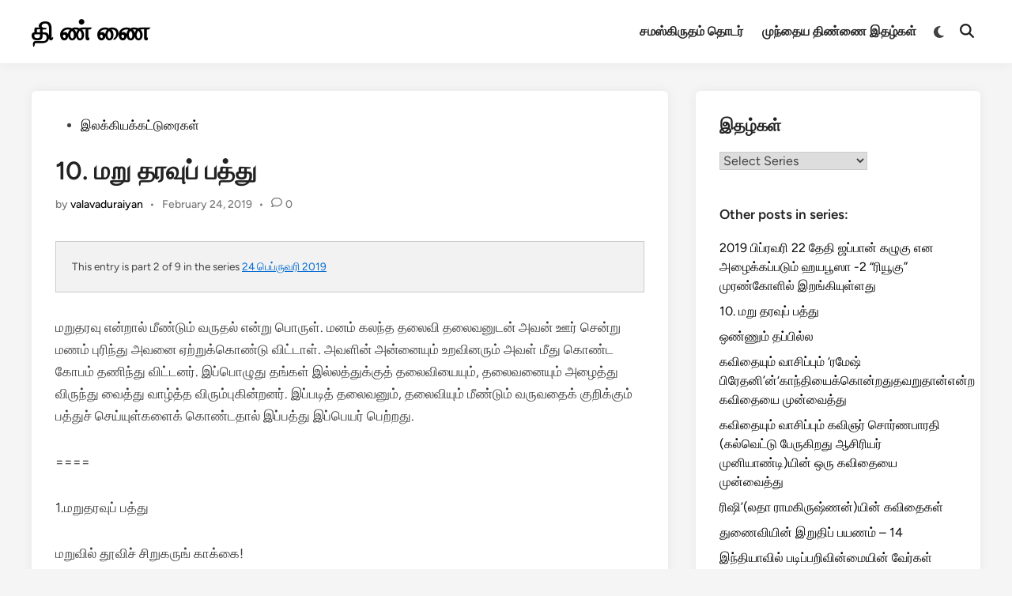

--- FILE ---
content_type: text/html; charset=UTF-8
request_url: http://puthu.thinnai.com/2019/02/24/10-%E0%AE%AE%E0%AE%B1%E0%AF%81-%E0%AE%A4%E0%AE%B0%E0%AE%B5%E0%AF%81%E0%AE%AA%E0%AF%8D-%E0%AE%AA%E0%AE%A4%E0%AF%8D%E0%AE%A4%E0%AF%81/
body_size: 162175
content:
<!doctype html>
<html lang="en-US">
<head>
	<meta charset="UTF-8">
	<meta name="viewport" content="width=device-width, initial-scale=1">
	<link rel="profile" href="https://gmpg.org/xfn/11">

	<title>10. மறு தரவுப் பத்து &#8211; தி ண் ணை</title>
<meta name='robots' content='max-image-preview:large' />
	<style>img:is([sizes="auto" i], [sizes^="auto," i]) { contain-intrinsic-size: 3000px 1500px }</style>
	<link rel="alternate" type="application/rss+xml" title="தி ண் ணை &raquo; Feed" href="http://puthu.thinnai.com/feed/" />
<link rel="alternate" type="application/rss+xml" title="தி ண் ணை &raquo; Comments Feed" href="http://puthu.thinnai.com/comments/feed/" />
<link rel="alternate" type="application/rss+xml" title="தி ண் ணை &raquo; 10. மறு தரவுப் பத்து Comments Feed" href="http://puthu.thinnai.com/2019/02/24/10-%e0%ae%ae%e0%ae%b1%e0%af%81-%e0%ae%a4%e0%ae%b0%e0%ae%b5%e0%af%81%e0%ae%aa%e0%af%8d-%e0%ae%aa%e0%ae%a4%e0%af%8d%e0%ae%a4%e0%af%81/feed/" />
<script>
window._wpemojiSettings = {"baseUrl":"https:\/\/s.w.org\/images\/core\/emoji\/16.0.1\/72x72\/","ext":".png","svgUrl":"https:\/\/s.w.org\/images\/core\/emoji\/16.0.1\/svg\/","svgExt":".svg","source":{"concatemoji":"http:\/\/puthu.thinnai.com\/wp-includes\/js\/wp-emoji-release.min.js?ver=6.8.3"}};
/*! This file is auto-generated */
!function(s,n){var o,i,e;function c(e){try{var t={supportTests:e,timestamp:(new Date).valueOf()};sessionStorage.setItem(o,JSON.stringify(t))}catch(e){}}function p(e,t,n){e.clearRect(0,0,e.canvas.width,e.canvas.height),e.fillText(t,0,0);var t=new Uint32Array(e.getImageData(0,0,e.canvas.width,e.canvas.height).data),a=(e.clearRect(0,0,e.canvas.width,e.canvas.height),e.fillText(n,0,0),new Uint32Array(e.getImageData(0,0,e.canvas.width,e.canvas.height).data));return t.every(function(e,t){return e===a[t]})}function u(e,t){e.clearRect(0,0,e.canvas.width,e.canvas.height),e.fillText(t,0,0);for(var n=e.getImageData(16,16,1,1),a=0;a<n.data.length;a++)if(0!==n.data[a])return!1;return!0}function f(e,t,n,a){switch(t){case"flag":return n(e,"\ud83c\udff3\ufe0f\u200d\u26a7\ufe0f","\ud83c\udff3\ufe0f\u200b\u26a7\ufe0f")?!1:!n(e,"\ud83c\udde8\ud83c\uddf6","\ud83c\udde8\u200b\ud83c\uddf6")&&!n(e,"\ud83c\udff4\udb40\udc67\udb40\udc62\udb40\udc65\udb40\udc6e\udb40\udc67\udb40\udc7f","\ud83c\udff4\u200b\udb40\udc67\u200b\udb40\udc62\u200b\udb40\udc65\u200b\udb40\udc6e\u200b\udb40\udc67\u200b\udb40\udc7f");case"emoji":return!a(e,"\ud83e\udedf")}return!1}function g(e,t,n,a){var r="undefined"!=typeof WorkerGlobalScope&&self instanceof WorkerGlobalScope?new OffscreenCanvas(300,150):s.createElement("canvas"),o=r.getContext("2d",{willReadFrequently:!0}),i=(o.textBaseline="top",o.font="600 32px Arial",{});return e.forEach(function(e){i[e]=t(o,e,n,a)}),i}function t(e){var t=s.createElement("script");t.src=e,t.defer=!0,s.head.appendChild(t)}"undefined"!=typeof Promise&&(o="wpEmojiSettingsSupports",i=["flag","emoji"],n.supports={everything:!0,everythingExceptFlag:!0},e=new Promise(function(e){s.addEventListener("DOMContentLoaded",e,{once:!0})}),new Promise(function(t){var n=function(){try{var e=JSON.parse(sessionStorage.getItem(o));if("object"==typeof e&&"number"==typeof e.timestamp&&(new Date).valueOf()<e.timestamp+604800&&"object"==typeof e.supportTests)return e.supportTests}catch(e){}return null}();if(!n){if("undefined"!=typeof Worker&&"undefined"!=typeof OffscreenCanvas&&"undefined"!=typeof URL&&URL.createObjectURL&&"undefined"!=typeof Blob)try{var e="postMessage("+g.toString()+"("+[JSON.stringify(i),f.toString(),p.toString(),u.toString()].join(",")+"));",a=new Blob([e],{type:"text/javascript"}),r=new Worker(URL.createObjectURL(a),{name:"wpTestEmojiSupports"});return void(r.onmessage=function(e){c(n=e.data),r.terminate(),t(n)})}catch(e){}c(n=g(i,f,p,u))}t(n)}).then(function(e){for(var t in e)n.supports[t]=e[t],n.supports.everything=n.supports.everything&&n.supports[t],"flag"!==t&&(n.supports.everythingExceptFlag=n.supports.everythingExceptFlag&&n.supports[t]);n.supports.everythingExceptFlag=n.supports.everythingExceptFlag&&!n.supports.flag,n.DOMReady=!1,n.readyCallback=function(){n.DOMReady=!0}}).then(function(){return e}).then(function(){var e;n.supports.everything||(n.readyCallback(),(e=n.source||{}).concatemoji?t(e.concatemoji):e.wpemoji&&e.twemoji&&(t(e.twemoji),t(e.wpemoji)))}))}((window,document),window._wpemojiSettings);
</script>
<style id='wp-emoji-styles-inline-css'>

	img.wp-smiley, img.emoji {
		display: inline !important;
		border: none !important;
		box-shadow: none !important;
		height: 1em !important;
		width: 1em !important;
		margin: 0 0.07em !important;
		vertical-align: -0.1em !important;
		background: none !important;
		padding: 0 !important;
	}
</style>
<link rel='stylesheet' id='wp-block-library-css' href='http://puthu.thinnai.com/wp-includes/css/dist/block-library/style.min.css?ver=6.8.3' media='all' />
<style id='wp-block-library-theme-inline-css'>
.wp-block-audio :where(figcaption){color:#555;font-size:13px;text-align:center}.is-dark-theme .wp-block-audio :where(figcaption){color:#ffffffa6}.wp-block-audio{margin:0 0 1em}.wp-block-code{border:1px solid #ccc;border-radius:4px;font-family:Menlo,Consolas,monaco,monospace;padding:.8em 1em}.wp-block-embed :where(figcaption){color:#555;font-size:13px;text-align:center}.is-dark-theme .wp-block-embed :where(figcaption){color:#ffffffa6}.wp-block-embed{margin:0 0 1em}.blocks-gallery-caption{color:#555;font-size:13px;text-align:center}.is-dark-theme .blocks-gallery-caption{color:#ffffffa6}:root :where(.wp-block-image figcaption){color:#555;font-size:13px;text-align:center}.is-dark-theme :root :where(.wp-block-image figcaption){color:#ffffffa6}.wp-block-image{margin:0 0 1em}.wp-block-pullquote{border-bottom:4px solid;border-top:4px solid;color:currentColor;margin-bottom:1.75em}.wp-block-pullquote cite,.wp-block-pullquote footer,.wp-block-pullquote__citation{color:currentColor;font-size:.8125em;font-style:normal;text-transform:uppercase}.wp-block-quote{border-left:.25em solid;margin:0 0 1.75em;padding-left:1em}.wp-block-quote cite,.wp-block-quote footer{color:currentColor;font-size:.8125em;font-style:normal;position:relative}.wp-block-quote:where(.has-text-align-right){border-left:none;border-right:.25em solid;padding-left:0;padding-right:1em}.wp-block-quote:where(.has-text-align-center){border:none;padding-left:0}.wp-block-quote.is-large,.wp-block-quote.is-style-large,.wp-block-quote:where(.is-style-plain){border:none}.wp-block-search .wp-block-search__label{font-weight:700}.wp-block-search__button{border:1px solid #ccc;padding:.375em .625em}:where(.wp-block-group.has-background){padding:1.25em 2.375em}.wp-block-separator.has-css-opacity{opacity:.4}.wp-block-separator{border:none;border-bottom:2px solid;margin-left:auto;margin-right:auto}.wp-block-separator.has-alpha-channel-opacity{opacity:1}.wp-block-separator:not(.is-style-wide):not(.is-style-dots){width:100px}.wp-block-separator.has-background:not(.is-style-dots){border-bottom:none;height:1px}.wp-block-separator.has-background:not(.is-style-wide):not(.is-style-dots){height:2px}.wp-block-table{margin:0 0 1em}.wp-block-table td,.wp-block-table th{word-break:normal}.wp-block-table :where(figcaption){color:#555;font-size:13px;text-align:center}.is-dark-theme .wp-block-table :where(figcaption){color:#ffffffa6}.wp-block-video :where(figcaption){color:#555;font-size:13px;text-align:center}.is-dark-theme .wp-block-video :where(figcaption){color:#ffffffa6}.wp-block-video{margin:0 0 1em}:root :where(.wp-block-template-part.has-background){margin-bottom:0;margin-top:0;padding:1.25em 2.375em}
</style>
<style id='classic-theme-styles-inline-css'>
/*! This file is auto-generated */
.wp-block-button__link{color:#fff;background-color:#32373c;border-radius:9999px;box-shadow:none;text-decoration:none;padding:calc(.667em + 2px) calc(1.333em + 2px);font-size:1.125em}.wp-block-file__button{background:#32373c;color:#fff;text-decoration:none}
</style>
<style id='global-styles-inline-css'>
:root{--wp--preset--aspect-ratio--square: 1;--wp--preset--aspect-ratio--4-3: 4/3;--wp--preset--aspect-ratio--3-4: 3/4;--wp--preset--aspect-ratio--3-2: 3/2;--wp--preset--aspect-ratio--2-3: 2/3;--wp--preset--aspect-ratio--16-9: 16/9;--wp--preset--aspect-ratio--9-16: 9/16;--wp--preset--color--black: #000000;--wp--preset--color--cyan-bluish-gray: #abb8c3;--wp--preset--color--white: #ffffff;--wp--preset--color--pale-pink: #f78da7;--wp--preset--color--vivid-red: #cf2e2e;--wp--preset--color--luminous-vivid-orange: #ff6900;--wp--preset--color--luminous-vivid-amber: #fcb900;--wp--preset--color--light-green-cyan: #7bdcb5;--wp--preset--color--vivid-green-cyan: #00d084;--wp--preset--color--pale-cyan-blue: #8ed1fc;--wp--preset--color--vivid-cyan-blue: #0693e3;--wp--preset--color--vivid-purple: #9b51e0;--wp--preset--gradient--vivid-cyan-blue-to-vivid-purple: linear-gradient(135deg,rgba(6,147,227,1) 0%,rgb(155,81,224) 100%);--wp--preset--gradient--light-green-cyan-to-vivid-green-cyan: linear-gradient(135deg,rgb(122,220,180) 0%,rgb(0,208,130) 100%);--wp--preset--gradient--luminous-vivid-amber-to-luminous-vivid-orange: linear-gradient(135deg,rgba(252,185,0,1) 0%,rgba(255,105,0,1) 100%);--wp--preset--gradient--luminous-vivid-orange-to-vivid-red: linear-gradient(135deg,rgba(255,105,0,1) 0%,rgb(207,46,46) 100%);--wp--preset--gradient--very-light-gray-to-cyan-bluish-gray: linear-gradient(135deg,rgb(238,238,238) 0%,rgb(169,184,195) 100%);--wp--preset--gradient--cool-to-warm-spectrum: linear-gradient(135deg,rgb(74,234,220) 0%,rgb(151,120,209) 20%,rgb(207,42,186) 40%,rgb(238,44,130) 60%,rgb(251,105,98) 80%,rgb(254,248,76) 100%);--wp--preset--gradient--blush-light-purple: linear-gradient(135deg,rgb(255,206,236) 0%,rgb(152,150,240) 100%);--wp--preset--gradient--blush-bordeaux: linear-gradient(135deg,rgb(254,205,165) 0%,rgb(254,45,45) 50%,rgb(107,0,62) 100%);--wp--preset--gradient--luminous-dusk: linear-gradient(135deg,rgb(255,203,112) 0%,rgb(199,81,192) 50%,rgb(65,88,208) 100%);--wp--preset--gradient--pale-ocean: linear-gradient(135deg,rgb(255,245,203) 0%,rgb(182,227,212) 50%,rgb(51,167,181) 100%);--wp--preset--gradient--electric-grass: linear-gradient(135deg,rgb(202,248,128) 0%,rgb(113,206,126) 100%);--wp--preset--gradient--midnight: linear-gradient(135deg,rgb(2,3,129) 0%,rgb(40,116,252) 100%);--wp--preset--font-size--small: 13px;--wp--preset--font-size--medium: 20px;--wp--preset--font-size--large: 36px;--wp--preset--font-size--x-large: 42px;--wp--preset--spacing--20: 0.44rem;--wp--preset--spacing--30: 0.67rem;--wp--preset--spacing--40: 1rem;--wp--preset--spacing--50: 1.5rem;--wp--preset--spacing--60: 2.25rem;--wp--preset--spacing--70: 3.38rem;--wp--preset--spacing--80: 5.06rem;--wp--preset--shadow--natural: 6px 6px 9px rgba(0, 0, 0, 0.2);--wp--preset--shadow--deep: 12px 12px 50px rgba(0, 0, 0, 0.4);--wp--preset--shadow--sharp: 6px 6px 0px rgba(0, 0, 0, 0.2);--wp--preset--shadow--outlined: 6px 6px 0px -3px rgba(255, 255, 255, 1), 6px 6px rgba(0, 0, 0, 1);--wp--preset--shadow--crisp: 6px 6px 0px rgba(0, 0, 0, 1);}:where(.is-layout-flex){gap: 0.5em;}:where(.is-layout-grid){gap: 0.5em;}body .is-layout-flex{display: flex;}.is-layout-flex{flex-wrap: wrap;align-items: center;}.is-layout-flex > :is(*, div){margin: 0;}body .is-layout-grid{display: grid;}.is-layout-grid > :is(*, div){margin: 0;}:where(.wp-block-columns.is-layout-flex){gap: 2em;}:where(.wp-block-columns.is-layout-grid){gap: 2em;}:where(.wp-block-post-template.is-layout-flex){gap: 1.25em;}:where(.wp-block-post-template.is-layout-grid){gap: 1.25em;}.has-black-color{color: var(--wp--preset--color--black) !important;}.has-cyan-bluish-gray-color{color: var(--wp--preset--color--cyan-bluish-gray) !important;}.has-white-color{color: var(--wp--preset--color--white) !important;}.has-pale-pink-color{color: var(--wp--preset--color--pale-pink) !important;}.has-vivid-red-color{color: var(--wp--preset--color--vivid-red) !important;}.has-luminous-vivid-orange-color{color: var(--wp--preset--color--luminous-vivid-orange) !important;}.has-luminous-vivid-amber-color{color: var(--wp--preset--color--luminous-vivid-amber) !important;}.has-light-green-cyan-color{color: var(--wp--preset--color--light-green-cyan) !important;}.has-vivid-green-cyan-color{color: var(--wp--preset--color--vivid-green-cyan) !important;}.has-pale-cyan-blue-color{color: var(--wp--preset--color--pale-cyan-blue) !important;}.has-vivid-cyan-blue-color{color: var(--wp--preset--color--vivid-cyan-blue) !important;}.has-vivid-purple-color{color: var(--wp--preset--color--vivid-purple) !important;}.has-black-background-color{background-color: var(--wp--preset--color--black) !important;}.has-cyan-bluish-gray-background-color{background-color: var(--wp--preset--color--cyan-bluish-gray) !important;}.has-white-background-color{background-color: var(--wp--preset--color--white) !important;}.has-pale-pink-background-color{background-color: var(--wp--preset--color--pale-pink) !important;}.has-vivid-red-background-color{background-color: var(--wp--preset--color--vivid-red) !important;}.has-luminous-vivid-orange-background-color{background-color: var(--wp--preset--color--luminous-vivid-orange) !important;}.has-luminous-vivid-amber-background-color{background-color: var(--wp--preset--color--luminous-vivid-amber) !important;}.has-light-green-cyan-background-color{background-color: var(--wp--preset--color--light-green-cyan) !important;}.has-vivid-green-cyan-background-color{background-color: var(--wp--preset--color--vivid-green-cyan) !important;}.has-pale-cyan-blue-background-color{background-color: var(--wp--preset--color--pale-cyan-blue) !important;}.has-vivid-cyan-blue-background-color{background-color: var(--wp--preset--color--vivid-cyan-blue) !important;}.has-vivid-purple-background-color{background-color: var(--wp--preset--color--vivid-purple) !important;}.has-black-border-color{border-color: var(--wp--preset--color--black) !important;}.has-cyan-bluish-gray-border-color{border-color: var(--wp--preset--color--cyan-bluish-gray) !important;}.has-white-border-color{border-color: var(--wp--preset--color--white) !important;}.has-pale-pink-border-color{border-color: var(--wp--preset--color--pale-pink) !important;}.has-vivid-red-border-color{border-color: var(--wp--preset--color--vivid-red) !important;}.has-luminous-vivid-orange-border-color{border-color: var(--wp--preset--color--luminous-vivid-orange) !important;}.has-luminous-vivid-amber-border-color{border-color: var(--wp--preset--color--luminous-vivid-amber) !important;}.has-light-green-cyan-border-color{border-color: var(--wp--preset--color--light-green-cyan) !important;}.has-vivid-green-cyan-border-color{border-color: var(--wp--preset--color--vivid-green-cyan) !important;}.has-pale-cyan-blue-border-color{border-color: var(--wp--preset--color--pale-cyan-blue) !important;}.has-vivid-cyan-blue-border-color{border-color: var(--wp--preset--color--vivid-cyan-blue) !important;}.has-vivid-purple-border-color{border-color: var(--wp--preset--color--vivid-purple) !important;}.has-vivid-cyan-blue-to-vivid-purple-gradient-background{background: var(--wp--preset--gradient--vivid-cyan-blue-to-vivid-purple) !important;}.has-light-green-cyan-to-vivid-green-cyan-gradient-background{background: var(--wp--preset--gradient--light-green-cyan-to-vivid-green-cyan) !important;}.has-luminous-vivid-amber-to-luminous-vivid-orange-gradient-background{background: var(--wp--preset--gradient--luminous-vivid-amber-to-luminous-vivid-orange) !important;}.has-luminous-vivid-orange-to-vivid-red-gradient-background{background: var(--wp--preset--gradient--luminous-vivid-orange-to-vivid-red) !important;}.has-very-light-gray-to-cyan-bluish-gray-gradient-background{background: var(--wp--preset--gradient--very-light-gray-to-cyan-bluish-gray) !important;}.has-cool-to-warm-spectrum-gradient-background{background: var(--wp--preset--gradient--cool-to-warm-spectrum) !important;}.has-blush-light-purple-gradient-background{background: var(--wp--preset--gradient--blush-light-purple) !important;}.has-blush-bordeaux-gradient-background{background: var(--wp--preset--gradient--blush-bordeaux) !important;}.has-luminous-dusk-gradient-background{background: var(--wp--preset--gradient--luminous-dusk) !important;}.has-pale-ocean-gradient-background{background: var(--wp--preset--gradient--pale-ocean) !important;}.has-electric-grass-gradient-background{background: var(--wp--preset--gradient--electric-grass) !important;}.has-midnight-gradient-background{background: var(--wp--preset--gradient--midnight) !important;}.has-small-font-size{font-size: var(--wp--preset--font-size--small) !important;}.has-medium-font-size{font-size: var(--wp--preset--font-size--medium) !important;}.has-large-font-size{font-size: var(--wp--preset--font-size--large) !important;}.has-x-large-font-size{font-size: var(--wp--preset--font-size--x-large) !important;}
:where(.wp-block-post-template.is-layout-flex){gap: 1.25em;}:where(.wp-block-post-template.is-layout-grid){gap: 1.25em;}
:where(.wp-block-columns.is-layout-flex){gap: 2em;}:where(.wp-block-columns.is-layout-grid){gap: 2em;}
:root :where(.wp-block-pullquote){font-size: 1.5em;line-height: 1.6;}
</style>
<link rel='stylesheet' id='light-style-css' href='http://puthu.thinnai.com/wp-content/plugins/organize-series/orgSeriesLightTheme.css?ver=6.8.3' media='all' />
<link rel='stylesheet' id='hybridmag-style-css' href='http://puthu.thinnai.com/wp-content/themes/hybridmag/style.css?ver=1.0.8' media='all' />
<link rel='stylesheet' id='hybridmag-font-figtree-css' href='http://puthu.thinnai.com/wp-content/themes/hybridmag/assets/css/font-figtree.css' media='all' />
<link rel="https://api.w.org/" href="http://puthu.thinnai.com/wp-json/" /><link rel="alternate" title="JSON" type="application/json" href="http://puthu.thinnai.com/wp-json/wp/v2/posts/38350" /><link rel="EditURI" type="application/rsd+xml" title="RSD" href="http://puthu.thinnai.com/xmlrpc.php?rsd" />
<meta name="generator" content="WordPress 6.8.3" />
<link rel="canonical" href="http://puthu.thinnai.com/2019/02/24/10-%e0%ae%ae%e0%ae%b1%e0%af%81-%e0%ae%a4%e0%ae%b0%e0%ae%b5%e0%af%81%e0%ae%aa%e0%af%8d-%e0%ae%aa%e0%ae%a4%e0%af%8d%e0%ae%a4%e0%af%81/" />
<link rel='shortlink' href='http://puthu.thinnai.com/?p=38350' />
<link rel="alternate" title="oEmbed (JSON)" type="application/json+oembed" href="http://puthu.thinnai.com/wp-json/oembed/1.0/embed?url=http%3A%2F%2Fputhu.thinnai.com%2F2019%2F02%2F24%2F10-%25e0%25ae%25ae%25e0%25ae%25b1%25e0%25af%2581-%25e0%25ae%25a4%25e0%25ae%25b0%25e0%25ae%25b5%25e0%25af%2581%25e0%25ae%25aa%25e0%25af%258d-%25e0%25ae%25aa%25e0%25ae%25a4%25e0%25af%258d%25e0%25ae%25a4%25e0%25af%2581%2F" />
<link rel="alternate" title="oEmbed (XML)" type="text/xml+oembed" href="http://puthu.thinnai.com/wp-json/oembed/1.0/embed?url=http%3A%2F%2Fputhu.thinnai.com%2F2019%2F02%2F24%2F10-%25e0%25ae%25ae%25e0%25ae%25b1%25e0%25af%2581-%25e0%25ae%25a4%25e0%25ae%25b0%25e0%25ae%25b5%25e0%25af%2581%25e0%25ae%25aa%25e0%25af%258d-%25e0%25ae%25aa%25e0%25ae%25a4%25e0%25af%258d%25e0%25ae%25a4%25e0%25af%2581%2F&#038;format=xml" />
<link rel="pingback" href="http://puthu.thinnai.com/xmlrpc.php">
	<style type="text/css" id="hybridmag-custom-css">
		/* Custom CSS */
            :root {  }	</style>
	<link rel="icon" href="http://puthu.thinnai.com/wp-content/uploads/2016/07/head_thinnai-32x32.jpg" sizes="32x32" />
<link rel="icon" href="http://puthu.thinnai.com/wp-content/uploads/2016/07/head_thinnai.jpg" sizes="192x192" />
<link rel="apple-touch-icon" href="http://puthu.thinnai.com/wp-content/uploads/2016/07/head_thinnai.jpg" />
<meta name="msapplication-TileImage" content="http://puthu.thinnai.com/wp-content/uploads/2016/07/head_thinnai.jpg" />
</head>

<body class="wp-singular post-template-default single single-post postid-38350 single-format-standard wp-embed-responsive wp-theme-hybridmag hybridmag-wide hm-cl-sep hm-right-sidebar th-hm-es hm-h-de hm-footer-cols-3">

<div id="page" class="site">

	<a class="skip-link screen-reader-text" href="#primary">Skip to content</a>

	
	
<header id="masthead" class="site-header hide-header-search">

    
    <div class="hm-header-inner-wrapper">

        
        <div class="hm-header-inner hm-container">

            
        <div class="hm-header-inner-left">
                    </div>

    		<div class="site-branding-container">
			            
			<div class="site-branding">
										<p class="site-title"><a href="http://puthu.thinnai.com/" rel="home">தி ண் ணை</a></p>
									</div><!-- .site-branding -->
		</div><!-- .site-branding-container -->
		
            
            
            <nav id="site-navigation" class="main-navigation hm-menu desktop-only">
                <div class="menu"><ul><li class="page_item page-item-13701"><a href="http://puthu.thinnai.com/%e0%ae%9a%e0%ae%ae%e0%ae%b8%e0%af%8d%e0%ae%95%e0%ae%bf%e0%ae%b0%e0%af%81%e0%ae%a4%e0%ae%ae%e0%af%8d-%e0%ae%a4%e0%af%8a%e0%ae%9f%e0%ae%b0%e0%af%8d/">சமஸ்கிருதம் தொடர்</a></li><li class="page_item page-item-2"><a href="http://puthu.thinnai.com/about/">முந்தைய திண்ணை இதழ்கள்</a></li></ul></div>            </nav>

                <div class="hm-header-gadgets">
                        <div class="hm-light-dark-switch">
                <button 
                    class="hm-light-dark-toggle"
                    data-dark-text="Switch to dark mode" 
                    data-light-text="Switch to light mode"    
                >
                    <span class="screen-reader-text">Switch to dark mode</span>
                    <span class="hm-light-icon">
                        <svg aria-hidden="true" role="img" focusable="false" xmlns="http://www.w3.org/2000/svg" width="1em" height="1em" viewBox="0 0 512 512" class="hm-svg-icon"><path d="M256 0c-13.3 0-24 10.7-24 24l0 64c0 13.3 10.7 24 24 24s24-10.7 24-24l0-64c0-13.3-10.7-24-24-24zm0 400c-13.3 0-24 10.7-24 24l0 64c0 13.3 10.7 24 24 24s24-10.7 24-24l0-64c0-13.3-10.7-24-24-24zM488 280c13.3 0 24-10.7 24-24s-10.7-24-24-24l-64 0c-13.3 0-24 10.7-24 24s10.7 24 24 24l64 0zM112 256c0-13.3-10.7-24-24-24l-64 0c-13.3 0-24 10.7-24 24s10.7 24 24 24l64 0c13.3 0 24-10.7 24-24zM437 108.9c9.4-9.4 9.4-24.6 0-33.9s-24.6-9.4-33.9 0l-45.3 45.3c-9.4 9.4-9.4 24.6 0 33.9s24.6 9.4 33.9 0L437 108.9zM154.2 357.8c-9.4-9.4-24.6-9.4-33.9 0L75 403.1c-9.4 9.4-9.4 24.6 0 33.9s24.6 9.4 33.9 0l45.3-45.3c9.4-9.4 9.4-24.6 0-33.9zM403.1 437c9.4 9.4 24.6 9.4 33.9 0s9.4-24.6 0-33.9l-45.3-45.3c-9.4-9.4-24.6-9.4-33.9 0s-9.4 24.6 0 33.9L403.1 437zM154.2 154.2c9.4-9.4 9.4-24.6 0-33.9L108.9 75c-9.4-9.4-24.6-9.4-33.9 0s-9.4 24.6 0 33.9l45.3 45.3c9.4 9.4 24.6 9.4 33.9 0zM256 368a112 112 0 1 0 0-224 112 112 0 1 0 0 224z"></path></svg>                    </span>
                    <span class="hm-dark-icon">
                        <svg aria-hidden="true" role="img" focusable="false" xmlns="http://www.w3.org/2000/svg" width="1em" height="1em" viewBox="0 0 512 512" class="hm-svg-icon"><path d="M223.5 32C100 32 0 132.3 0 256S100 480 223.5 480c60.6 0 115.5-24.2 155.8-63.4c5-4.9 6.3-12.5 3.1-18.7s-10.1-9.7-17-8.5c-9.8 1.7-19.8 2.6-30.1 2.6c-96.9 0-175.5-78.8-175.5-176c0-65.8 36-123.1 89.3-153.3c6.1-3.5 9.2-10.5 7.7-17.3s-7.3-11.9-14.3-12.5c-6.3-.5-12.6-.8-19-.8z" /></svg>                    </span>
                </button>
            </div>
                    <div class="hm-search-container">
                <button 
                    class="hm-search-toggle"
                    aria-expanded="false"
                    data-open-text="Open Search"
                    data-close-text="Close Search"
                >
                    <span class="screen-reader-text">Open Search</span>
                    <span class="hm-search-icon"><svg aria-hidden="true" role="img" focusable="false" xmlns="http://www.w3.org/2000/svg" width="1em" height="1em" viewbox="0 0 512 512" class="hm-svg-icon"><path d="M416 208c0 45.9-14.9 88.3-40 122.7L502.6 457.4c12.5 12.5 12.5 32.8 0 45.3s-32.8 12.5-45.3 0L330.7 376c-34.4 25.2-76.8 40-122.7 40C93.1 416 0 322.9 0 208S93.1 0 208 0S416 93.1 416 208zM208 352a144 144 0 1 0 0-288 144 144 0 1 0 0 288z" /></svg></span>
                    <span class="hm-close-icon"><svg aria-hidden="true" role="img" focusable="false" xmlns="http://www.w3.org/2000/svg" width="1em" height="1em" viewBox="0 0 384 512" class="hm-svg-icon"><path d="M342.6 150.6c12.5-12.5 12.5-32.8 0-45.3s-32.8-12.5-45.3 0L192 210.7 86.6 105.4c-12.5-12.5-32.8-12.5-45.3 0s-12.5 32.8 0 45.3L146.7 256 41.4 361.4c-12.5 12.5-12.5 32.8 0 45.3s32.8 12.5 45.3 0L192 301.3 297.4 406.6c12.5 12.5 32.8 12.5 45.3 0s12.5-32.8 0-45.3L237.3 256 342.6 150.6z" /></svg></span>
                </button>
                <div class="hm-search-box" aria-expanded="false">
                    <form role="search" method="get" class="search-form" action="http://puthu.thinnai.com/">
				<label>
					<span class="screen-reader-text">Search for:</span>
					<input type="search" class="search-field" placeholder="Search &hellip;" value="" name="s" />
				</label>
				<input type="submit" class="search-submit" value="Search" />
			</form>                </div><!-- hm-search-box -->
            </div><!-- hm-search-container -->
                </div>
            <div class="hm-header-inner-right">
                    </div>
            <button class="hm-mobile-menu-toggle">
            <span class="screen-reader-text">Main Menu</span>
            <svg aria-hidden="true" role="img" focusable="false" xmlns="http://www.w3.org/2000/svg" width="1em" height="1em" viewBox="0 0 448 512" class="hm-svg-icon"><path d="M0 96C0 78.3 14.3 64 32 64H416c17.7 0 32 14.3 32 32s-14.3 32-32 32H32C14.3 128 0 113.7 0 96zM0 256c0-17.7 14.3-32 32-32H416c17.7 0 32 14.3 32 32s-14.3 32-32 32H32c-17.7 0-32-14.3-32-32zM448 416c0 17.7-14.3 32-32 32H32c-17.7 0-32-14.3-32-32s14.3-32 32-32H416c17.7 0 32 14.3 32 32z" /></svg>        </button>
            
        </div><!-- .hm-header-inner -->

        
    </div><!-- .hm-header-inner-wrapper -->

    
</header><!-- #masthead -->
	
	<div id="content" class="site-content">

				
		<div class="content-area hm-container">

			
	<main id="primary" class="site-main">

		

<article id="post-38350" class="post-38350 post type-post status-publish format-standard hentry category-literary series-february24_2019 hm-entry-single">

	
	
	<header class="entry-header">
		<span class="cat-links"><span class="screen-reader-text">Posted in</span><ul class="post-categories">
	<li><a href="http://puthu.thinnai.com/category/literary/" class="cat-9" rel="category" >இலக்கியக்கட்டுரைகள்</a></li></ul></span><h1 class="entry-title">10. மறு தரவுப் பத்து</h1><div class="entry-meta"><span class="byline">by <span class="author vcard"><a class="url fn n" href="http://puthu.thinnai.com/author/valavaduraiyan/">valavaduraiyan</a></span></span><span class="hm-meta-sep">•</span><span class="posted-on"><a href="http://puthu.thinnai.com/2019/02/24/10-%e0%ae%ae%e0%ae%b1%e0%af%81-%e0%ae%a4%e0%ae%b0%e0%ae%b5%e0%af%81%e0%ae%aa%e0%af%8d-%e0%ae%aa%e0%ae%a4%e0%af%8d%e0%ae%a4%e0%af%81/" rel="bookmark"><time class="entry-date published sm-hu" datetime="2019-02-24T14:02:06+00:00">February 24, 2019</time><time class="updated" datetime="2019-02-24T14:02:08+00:00">February 24, 2019</time></a></span><span class="hm-meta-sep">•</span><span class="comments-link"><svg aria-hidden="true" role="img" focusable="false" xmlns="http://www.w3.org/2000/svg" width="1em" height="1em" viewBox="0 0 512 512" class="hm-svg-icon"><path d="M123.6 391.3c12.9-9.4 29.6-11.8 44.6-6.4c26.5 9.6 56.2 15.1 87.8 15.1c124.7 0 208-80.5 208-160s-83.3-160-208-160S48 160.5 48 240c0 32 12.4 62.8 35.7 89.2c8.6 9.7 12.8 22.5 11.8 35.5c-1.4 18.1-5.7 34.7-11.3 49.4c17-7.9 31.1-16.7 39.4-22.7zM21.2 431.9c1.8-2.7 3.5-5.4 5.1-8.1c10-16.6 19.5-38.4 21.4-62.9C17.7 326.8 0 285.1 0 240C0 125.1 114.6 32 256 32s256 93.1 256 208s-114.6 208-256 208c-37.1 0-72.3-6.4-104.1-17.9c-11.9 8.7-31.3 20.6-54.3 30.6c-15.1 6.6-32.3 12.6-50.1 16.1c-.8 .2-1.6 .3-2.4 .5c-4.4 .8-8.7 1.5-13.2 1.9c-.2 0-.5 .1-.7 .1c-5.1 .5-10.2 .8-15.3 .8c-6.5 0-12.3-3.9-14.8-9.9c-2.5-6-1.1-12.8 3.4-17.4c4.1-4.2 7.8-8.7 11.3-13.5c1.7-2.3 3.3-4.6 4.8-6.9c.1-.2 .2-.3 .3-.5z" /></svg><a href="http://puthu.thinnai.com/2019/02/24/10-%e0%ae%ae%e0%ae%b1%e0%af%81-%e0%ae%a4%e0%ae%b0%e0%ae%b5%e0%af%81%e0%ae%aa%e0%af%8d-%e0%ae%aa%e0%ae%a4%e0%af%8d%e0%ae%a4%e0%af%81/#respond">0</a></span></div>	</header><!-- .entry-header -->

	
	<div class="entry-content">
		<div class="seriesmeta">This entry is part 2 of 9 in the series <a href="http://puthu.thinnai.com/series/february24_2019/" class="series-740" title="24 பெப்ருவரி 2019">24 பெப்ருவரி 2019</a></div>
<h2 class="wp-block-heading"></h2>



<p></p>



<p>மறுதரவு
என்றால் மீண்டும் வருதல் என்று பொருள். மனம் கலந்த தலைவி தலைவனுடன் அவன் ஊர் சென்று மணம் புரிந்து அவனை ஏற்றுக்கொண்டு
விட்டாள். அவளின் அன்னையும் உறவினரும் அவள் மீது
கொண்ட கோபம் தணிந்து விட்டனர். இப்பொழுது தங்கள்
இல்லத்துக்குத் தலைவியையும், தலைவனையும் அழைத்து
விருந்து வைத்து வாழ்த்த விரும்புகின்றனர். இப்படித் தலைவனும், தலைவியும் மீண்டும் வருவதைக் குறிக்கும்
பத்துச் செய்யுள்களைக் கொண்டதால் இப்பத்து இப்பெயர் பெற்றது.</p>



<p>==== </p>



<p>1.மறுதரவுப் பத்து</p>



<p>மறுவில்
தூவிச் சிறுகருங் காக்கை! </p>



<p>அன்புடை
மரபினின் நின்கிளையொடு ஆரப் </p>



<p>பச்சூன்
பெய்த பைந்நிண வல்சி </p>



<p>பொலம்புனை
கலத்தில் தருகுவென் மாதோ; </p>



<p>வெஞ்சின
விறல்வேல் காளையொடு </p>



<p>அஞ்சில்
ஓதியை வரக்கரைந் தீமே.</p>



<p>&nbsp;&nbsp;&nbsp;&nbsp;&nbsp; [மறு=மாசு; தூவி=சிறகு; கிளை=சுற்றம்; ஆர=உண்ண; பைந்நிண வல்சி கொழுப்பு கலந்த உணவு; விறல்=வெற்றி; வரைதல்=அழைத்தல்]</p>



<p>&nbsp;&nbsp;&nbsp;&nbsp;&nbsp; காக்கை ஒண்ணு வந்து ஒக்காந்து கத்துது; அப்ப அம்மா, “காக்கையே!&nbsp;
எம்பொண்ணும் அவ
கணவனும் சீக்கிரம் வந்து இங்க சேருவாங்கன்னு நீ கத்து. அப்படி அவங்க வந்துட்டா ஒனக்கு நெறைய
கறி சோறு பலியாத் தரேன்”னு சொல்ற பாட்டு
இது.</p>



<p>&nbsp;&nbsp;&nbsp;&nbsp;&nbsp; ”குத்தமே இல்லாத சிறகு இருக்கற காக்கையே! கோபமும் வெற்றியும் தர்ற வேல வச்சிருக்கற
காளை போல இருக்கற அவனோடு அழகான கூந்தல் இருக்கற எம்பொண்ணு இங்க நம்ம ஊட்டுக்கு வந்து
சேருமாறு நீ கத்தணும்.
அப்படி அவங்க வந்துட்டா
ஒனக்கு ஒன் ஒறவுங்களோட சேந்து தின்ற மாதிரி புதுசான கறி கலந்த சோத்தைப் பொன்னாலான பாத்திரத்தில
போட்டுத் தரேன்”</p>



<p>&nbsp;&nbsp;&nbsp;&nbsp;&nbsp; காக்கை அதோட றக்கையெல்லாம் எப்பவும் சுத்தப்படுத்திக்கிட்டே
இருக்கும். அதாலதான் சுத்தமான சிறகுன்னு சொல்றா. காக்கை கத்தினா விருந்தினர் வருவாங்கன்னு
நம்புவாங்க. அதையே அவளும் சொல்றா.</p>



<p>=====</p>



<p>2. மறுதரவுப் பத்து</p>



<p>வேய்வனப்பு
இழந்த தோளும், வெயில்தெற</p>



<p>ஆய்கவின்
தொலைந்த நுதலும்,
நோக்கிப்</p>



<p>பரியல்
வாழி, தோழி! பரியின்,</p>



<p>எல்லைஇல்
இடும்பை தரூஉம்</p>



<p>நல்வரை
நாடனொடு வந்த மாறே</p>



<p>&nbsp;&nbsp;&nbsp;&nbsp;&nbsp; [வேய்=மூங்கில்; வனப்பு=அழகு; தெற=வெப்பத்தைச் செய்; கவின்=அழகு நுதல்=நெற்றி; பரியல்=வருந்தாதே; பரியின்=வருந்தினால்; இடும்பை=துன்பம்]</p>



<p>&nbsp;&nbsp;&nbsp;&nbsp;&nbsp; ஊரை உட்டுப் போன அவனும் அவளும் அவங்களோட
அப்பாவும் அம்மாவும் விரும்பறாங்கன்னு திரும்பி வராங்க. அவங்களைத் தோழி பாத்து மகிழ்ச்சி அடையறா, ஆனா அவளோட அழகு கொறைஞ்சு போயிடுச்சுன்னு
தோழி கவலப்படறா. அப்ப அவ தோழியைத் தேத்த மாதிரி சொல்ற
பாட்டு இது.</p>



<p>&nbsp;&nbsp;&nbsp;&nbsp;&nbsp; ”தோழியே! வாழ்க! மூங்கில் போல அழகா இருந்த என் தோளும், வெயிலால அழகு போயிட்ட என் நெத்தியையும்,&nbsp;
பாத்து நீ துக்கப்படாத. அப்படி நீ துக்கப்பட்டா அந்த மலைநாட்டைக்
கொண்டவனையும் சேத்து வச்சுக்கிட்டு&nbsp; ஒங்களொடு சேந்து மகிழ்ச்சியா இருக்கலாம்னு&nbsp;
வந்திருக்கற எனக்குத்
துக்கம் வந்துடும்.”</p>



<p>&nbsp;&nbsp;&nbsp;&nbsp;&nbsp; நாங்க மகிழ்ச்சியா இருக்கலாம்னு வந்திருக்கோம். நீ வருந்தினா நாங்களும் துக்கப்படுவோம்னு
சொல்றா.</p>



<p>===3. மறுதரவுப் பத்து</p>



<p>துறந்ததற்
கொண்டு துயர்அடச் சாஅய்</p>



<p>அறம்புலந்து
பழிக்கும் அங்கண் ஆட்டி!</p>



<p>எவ்வ
நெஞ்சிற்கு ஏமம் ஆக</p>



<p>வந்தனளோ
நின்மடமகள்;</p>



<p>வெந்நிறல்
வெள்வேல் விடலைமுந் துறவே?</p>



<p>&nbsp;&nbsp;&nbsp;&nbsp;&nbsp; [சாஅய்=மெலிந்து; ஏமம்=பாதுகாப்பு; அளைகண் ஆட்டி=நீரால் அளையப்படும் கண்; எவ்வம்=துன்பம்; விடலை=பாலை நிலத்தலைவன்]</p>



<p>&nbsp;&nbsp;&nbsp;&nbsp;&nbsp; அவனும் அவளும் மறுபடி அவங்க ஊட்டுக்கு
வந்துட்டாங்க; அந்தச் சேதி ஊர்ல எல்லாருக்கும் தெரிஞ்சுட்டுது; அவங்கள்ளாம் வந்து அவ அம்மாக்கிட்ட கேக்கற
பாட்டு இது.</p>



<p>&nbsp;&nbsp;&nbsp;&nbsp;&nbsp; ”ஒன் பொண்ணு ஊட்ட உட்டுப் போனதால ஒடம்பு
மெலிஞ்சு போயி எப்பவும் துன்பத்தோட கண்ணீர் உட்டுக்கிட்டே இருக்கற கண்களை வச்சிட்டிருக்கற&nbsp;
தாயே! ஒன் மனசுக்கு இன்பம் தர்ற மாதிரி ஜெயிக்கற
வேல வச்சிக்கிட்டு அவன் முன்னாடி போக அவ அவன் பின்னாடி வந்தாளோ?”</p>



<p>==4. மறுதரவுப் பத்து</p>



<p>மாண்புஇல்
கொள்கையொடு மயங்குதுயர் செய்த</p>



<p>அன்பில்
அறனும் அருளிற்று மன்ற;</p>



<p>வெஞ்சுரம்
இறந்த அஞ்சில் ஓதி,</p>



<p>பெருமட
மான்பிணை அலைத்த</p>



<p>சிறுநுதல்
குறுமகள் காட்டிய வம்மே</p>



<p>&nbsp;[மாண்பு=மாட்சிமை; அருளிற்று=அருள் செய்தது; அஞ்சில் ஓதி=அழகான கூந்தல்; காட்டிய=-காண்பிக்கின்றேன்; ஆட்டிய வம்மே=நீராட்ட வருக] </p>



<p>அவ அவனோட அவன் ஊருக்குப் போயிக் கல்யாணம் செஞ்சுக்கிட்டா; அப்பறம் அவ தன் ஊட்டுக்கு வரா. அதைத் தெரிஞ்சுக்கிட்ட எல்லா சொந்தக்காரங்களும்
வராங்க. அவங்கக்கிட்ட அம்மா சொல்ற பாட்டு இது.</p>



<p>&nbsp;&nbsp;&nbsp;&nbsp;&nbsp; ”ஒறவுக்காரங்களே! முன்னாடி அந்தக் கடவுள் நாம மயங்கற மாதிரி
அன்பே இல்லாம துன்பம் குடுத்தது. ஆனா இப்ப அதுவே
கருணை காட்டிடுச்சு.
முன்னாடி அவ மானோட
வெளயாடிக்கிட்டிருந்தா; அவளுக்கு அழகான
நெத்தி இருக்குது.
அவ தலைமுடியும்
பாக்கறதுக்கு நல்லாவே இருக்கும். அப்படிப்பட்ட என்
பொண்ணு வெயில் அதிகமா இருக்கற காட்டு வழியில போனா. அவள இப்ப போன களைப்பெல்லாம் தீர்றதுக்க்கு
நல்லா குளிப்பாட்டலாம் வாங்க”&nbsp; </p>



<p>அவ சின்னப் பொண்ணு; வெயிலால ரொம்ப களைப்பாய் இருப்பா. அதால நாம அவளை நல்லா குளிப்பபாட்டி அழகா
செய்யணும்னு அவ சொல்றா.</p>



<p>====</p>



<p>5. மறுதரவுப் பத்து</p>



<p>முளிவயிற்
பிறந்த, வளிவளர் கூர்எரிச்</p>



<p>சுடர்விடு
நெடுங்கொடி விடர்முகை முழங்கும்</p>



<p>இன்னா
அருஞ்சுரம் தீர்ந்தனம்; மென்மெல</p>



<p>ஏகுமதி
வாழியோ, குறுமகள்! போதுகலந்து</p>



<p>கறங்குஇசை
அருவி வீழும்</p>



<p>பிறங்கிரும்
சோலை,நம் மலைகெழு நாட்டே.</p>



<p>&nbsp;&nbsp;&nbsp;&nbsp;&nbsp; [முளி=உலர்ந்த; வயிர்=மூங்கில்; வளி=காற்று; எரி=நெருப்பு; விட்ர்ர்=மலைப்பிளப்பு; இன்னா=கொடிய; அருஞ்சுரம்=காட்டுவழி; கறங்கிசை அருவி=ஓசையோடு வீழும் அருவி; பிறங்கியிரும்=ஒளி தரும்; இருஞ்சோலை=பெரிய சோலை; முகை=குகை; முழைஞ்சில் போது=பூக்கள்]</p>



<p>&nbsp;&nbsp;&nbsp;&nbsp;&nbsp; அவன் அவள அவனோட ஊருக்குக் கூட்டிட்டுப்
போறான். தன் ஊர் கிட்ட வந்துட்டதும் அவக்கிட்ட
சொல்ற பாட்டு இது.</p>



<p>&nbsp;&nbsp;&nbsp;&nbsp;&nbsp; ”இளமையா இருக்கறவளே! காய்ஞ்சு போன மூங்கில்ல பிறந்த நெருப்பு, எல்லா எடத்துலேயும் பரவி, மலைப்பிளவுல, குகையில, பூந்து அதுங்களயும் வெடிக்கச் செஞ்சுது. அப்படிப்பட்ட கொடுமையான காட்டு வழியையும்
நாம கடந்து வந்துட்டோம். அழகா பூவெல்லாம்
இருக்கற, பெரிய ஓசையோட அருவி விழற சோலையெல்லாம்
இருக்கற நம்ம நாட்டுக்கு வந்துட்டோம். அதால இனிமே நீ மெதுவா மெதுவா நடந்து போலாம்”</p>



<p>6. மறுதரவுப் பத்து</p>



<p>புலிப்பொறி
வேங்கைப் பொன்னிணர் கொய்துநின்</p>



<p>கதுப்புஅயல்
அணியும் அளவை, பைபயச் </p>



<p>சுரத்திடை
அயர்ச்சியை ஆறுக மடந்தை! </p>



<p>கல்கெழு
சிறப்பின் நம்ஊர் </p>



<p>எல்விருந்து
ஆகிப் புகுகம், நாமே.</p>



<p>&nbsp;&nbsp;&nbsp;&nbsp;&nbsp; [பொன் இணர்=பொன் போன்ற பூங்கொத்துகள்; கதுப்பு=கூந்தல்; சுரம்=காட்டுவழி; ஆறுக= இளைப்பாறுக; எல்=பகல்; விருந்து=விருந்தினர்]</p>



<p>&nbsp;&nbsp;&nbsp;&nbsp;&nbsp; போன பாட்டு மாதிரிதான் இதுவும். அவன் ஊர்கிட்ட வந்ததும் அவக்கிட்ட சொல்ற
பாட்டு இது.</p>



<p>&nbsp;&nbsp;&nbsp;&nbsp;&nbsp; ”என் தலைவியே! நாம இங்க கொஞ்சம் ஒக்காருவோம். நான் பொன் நெறத்துல புலி மேல இருக்கற
புள்ளி போலத் தெரியற வேங்கைப் பூங்கொத்தைப் பறிச்சு ஒன் கூந்தல்ல வச்சு விடறேன்.&nbsp;
மெதுவா நடந்து வந்த
களைப்பைப் போக்கிக்கிட்டுப் போனா பகல் விருந்துக்காரங்க போல நாம் நம்ம ஊருக்குப் போயிடலாம்.”</p>



<p>&nbsp;&nbsp;&nbsp;&nbsp;&nbsp; அவ ரொம்ப களைப்பாயிருக்கா. அதப் போக்கணும். அத்தோட அவ கூந்தல்ல பூவெல்லாம் வச்சு
அழகா கூட்டிட்டுப் போகணும். நான் பூ பறிச்சு
வர்றதுக்குள்ள அவளும் மொகம் கழுவி இருப்பான்னு அவன் நெனக்கறான்.</p>



<p></p>



<p>7. மறுதரவுப் பத்து</p>



<p>‘கவிழ்மயிர் எருத்தின்
செந்நாய் ஏற்றை </p>



<p>குருளைப்
பன்றி கொள்ளாது கழியும் </p>



<p>சுரம்நனி
வாரா நின்றனள்’ என்பது </p>



<p>முன்னுற
விரைந்த நீர் உரைமின்;
</p>



<p>இன்நகை
முறுவல்என் ஆயத் தோர்க்கே.</p>



<p>&nbsp;&nbsp;&nbsp;&nbsp;&nbsp; [எருத்து=கழுத்து; ஏற்றை=ஆண் செந்நாய்; குருளை=குட்டி=சுரம்=காட்டு வழி; உரைமின்=சொல்லுங்கள்; ஆயத்தோர்=உறவினர்]</p>



<p>&nbsp;&nbsp;&nbsp;&nbsp;&nbsp; அவன் தன் ஊர் கிட்டக்க வந்ததும், முன்னாடி வேகமா போற அவனோட ஊர்க்காரங்கக்கிட்ட
சொல்ற பாட்டு இது.</p>



<p>&nbsp;&nbsp;&nbsp;&nbsp;&nbsp; “கீழ்நோக்கிக்கிட்டு மயிர் தொங்கற ஆண்செந்நாய்
குட்டியோட போற பன்றியைச் சாவடிச்சுத் தின்னாம ஒதுங்கிப் போவுது. அப்படிப்பட்ட காட்டுவழியா நம்ம ஊருக்கு
இவ வந்துக்கிட்டு இருக்கா. இதை எனக்கு முன்னாடி
ஊருக்குப் போற நீங்க தோழிக்கிட்டல்லாம் சொல்லுங்க” </p>



<p>&nbsp;&nbsp;&nbsp;&nbsp;&nbsp; அவனோட அவளச் சேத்து வச்ச தோழிங்ககிட்டதான்
மொதல்ல சொல்லணும்னு அவன் நெனக்கறான்.</p>



<p>=</p>



<p>8. மறுதரவுப் பத்து</p>



<p>‘புள்ளும் அறியாப்
பல்பழம் பழுனி</p>



<p>மடமான்
அறியாத் தடநீர் நிலைஇ,</p>



<p>சுரம்நனி
இனிய ஆகுக’ என்று</p>



<p>நினைத்தொறும்
கலிழும் என்னினும்</p>



<p>மிகப்பெரிது
புலம்பிற்று தோழி!நம் ஊரே.</p>



<p>&nbsp;&nbsp;&nbsp;&nbsp;&nbsp; [புள்=பறவை; பழுனி=-பழுத்து நிரம்பி; நிலைஇ=நிலைத்து; கலிழும்=அழும்]</p>



<p>அவனோட
போன அவ ,மறுபடியும் திரும்பி அவ ஊடுக்கு வந்திட்டா. அவளப் பாக்க தோழி வரா.&nbsp;
தோழிக்கிட்ட, “என்னைப் பிரிஞ்சு எப்படி இருந்தியோ”ன்னு அவ கேக்கறா. அதுக்கு தோழி பதில் சொல்ற பாட்டு இது.</p>



<p>&nbsp;&nbsp;&nbsp;&nbsp;&nbsp; ”தோழி! ஒன்னை நெனக்கும் போதெல்லாம் நீ பிரிஞ்சு
போனதைப் பொறுக்க முடியாம நான் அழுதுக்கிட்டிருந்தேன். ஆனா நம்ம ஊர்ல இருக்கறவங்க, “பறவைங்களுக்குக் கூட தெரியாத பழுத்த பழங்களும்
இருக்கற, மானுங்களுக்கெல்லாம் கூடத் தெரியாத தண்ணி
இருக்கற எடங்களும் நெறைய இருக்கற காட்டு வழியில அவ நல்லபடியா போகட்டும்”னு வேண்டிக்கிட்டாங்க. அத்தோட ரொம்பவும் பொலம்பினாங்க”</p>



<p>9. மறுதரவுப் பத்து </p>



<p>’நும்மனைச் சிலம்பு
கழீஇ அயரினும்,</p>



<p>எம்மனை
வதுவை நல்மணம் கழிக”எனச்</p>



<p>சொல்லின்
எவனோ மற்றே வென்வேல்</p>



<p>மைஅற
விளங்கிய கழலடி,</p>



<p>பொய்வயல்
காளையை ஈன்ற தாய்க்கே?</p>



<p>&nbsp;&nbsp;&nbsp;&nbsp;&nbsp; [சிலம்பு=காற்சிலம்பு; அயர்தல்=விழாவைக் கொண்டாடுதல்; வதுவை=திருமணம்; மை=குற்றம்; கழிக=செய்து கொள்க; பொய்வல்=பொய் கூறுதலில் வல்ல]</p>



<p>&nbsp;&nbsp;&nbsp;&nbsp;&nbsp; அவ அவனோட உடன்போக்காப் போயி அவன் ஊட்டுக்குச்
சேந்துட்டா. அங்க அவனோட அவங்க ரெண்டு பேருக்கும் கல்யாண
ஏற்பாடுகள் எல்லாம் செய்யறாங்க. மொதல்ல சிலம்பு
கழிக்கும் நோன்பைச் செய்யப் போறாங்க. அது அவளோட தாயிக்குத் தெரிஞ்சிடுத்து. அப்ப அவ தாய் சொல்ற பாட்டு இது.&nbsp;&nbsp;&nbsp;&nbsp;&nbsp;&nbsp;&nbsp;&nbsp;&nbsp;&nbsp;&nbsp; ”வெற்றியே தர்ற வேலைக் கையிலும் கழல்ல
கால்ல போட்டிருக்கறவனுமான காளை போல இருக்கற அவன் என்னென்னமோ பொய்யெல்லாம் சொல்லி என்
பொண்ணை வசப்படுத்திட்டான். அவனைப் பெத்த அந்த
அம்மா சிலம்பு கழிக்கிற நோன்பை அங்க செஞ்சாலும், கல்யாணத்தை ஒங்க ஊட்ல செய்யுங்கன்னு சொன்னா
என்னவாம்?” </p>



<p>&nbsp;&nbsp;&nbsp;&nbsp;&nbsp; அந்தக் காலத்துல கல்யாணத்துக்கு முன்னாடி
பொண்ணு கால்ல இருக்கற சிலம்பைக் கழட்ட ஒரு சடங்கு செய்வாங்க. அதையும் கல்யாணத்தையும் பொண்ணு ஊட்டுக்காரங்கதான்
செய்வாங்க. தன்னாலம் செய்ய முடியலேயேன்னு அவளோட அம்மா
குமுறுவதைத்தான் இந்தப்பாட்டு காட்டுது.</p>



<p></p>



<p>10 மறுதரவுப் பத்து</p>



<p>மள்ளர்
அன்ன மரவம் தழீஇ</p>



<p>மகளிர்
அன்ன ஆடுகொடி நுடங்கும்</p>



<p>அரும்பதம்
கொண்ட பெரும்பத வேனில்</p>



<p>‘காதல் புணர்ந்தன
ளாகி ஆய்கழல்</p>



<p>வெஞ்சின
விறல்வேல் காளையொடு</p>



<p>இன்றுபுகு
தரும்’என வந்தன்று, தூதே.</p>



<p>&nbsp;&nbsp;&nbsp;&nbsp;&nbsp; [மள்ளர்=மறவர்; மரவம்=குங்கும மரம்; வெண்கடம்பு;; தழீஇ=தழுவி; நுடங்கும்=அசையும்; அரும் பதம்=அரிய தன்மை; விறல்=வெற்றி; காளை=தலைவன்]</p>



<p>&nbsp;&nbsp;&nbsp;&nbsp;&nbsp; அவனோட போன அவ கல்யாணமும் செஞ்சுக்கிட்டா. அப்புறம் அப்பா அம்மாக்கிட்ட வாழ்த்து
வாங்க தன் ஊட்டுக்கு வரா. அது தெரிஞ்ச செவிலி
அவளோட அம்மாக்கிட்ட சொல்ற பாட்டு இது&nbsp; </p>



<p>&nbsp;&nbsp;&nbsp;&nbsp;&nbsp; “இளவேனில் காலம் வந்திடுச்சு.
நல்ல மல்யுத்த வீர்ரைப் போல இருக்கற வெண்கடம்ப மரத்தைப் பொண்ணுங்கபோல இருக்கற கொடியெல்லாம்
தழுவிக்கிட்டு இருக்கறகாலம் இது. அவ காதலால அவனோட கலந்துட்டா. வீரக்கழலும் கோபத்தோட
வெற்றி தர்ற வேலும் வச்சிருக்கற காளையான அவனோடு ஒன் பொண்ணு இன்னிக்கு இங்க வராளாம்.
எனக்கு அப்படீன்னு தூது வந்திருக்கு.”</p>



<p>&nbsp;&nbsp;&nbsp;&nbsp;&nbsp; கொடி கடம்ப மரத்தைத் தானே
தழுவிக்கற மாதிரி அவ அவனைத் தழுவிக்கிட்டான்றது மறைபொருளாம். இளவேனில்ல காதலிக்கறவங்க
மனசு கலங்கிப்போயிடும். அதால அவ மேலத் தப்பில்லன்னு செவிலி சொல்றா. அவன் கோவக்காரன்.
அதால பழசை எல்லாம் மறந்துட்டு அவங்களை நல்லா வரவேக்கணும்னு அவன் வச்சிருக்கற வேலைச்
சொல்லிக் காட்டறா. </p>



<p>=நிறைவு=================================</p>



<p></p>
<fieldset><legend>Series Navigation</legend><span class="series-nav-left"><a href="http://puthu.thinnai.com/2019/02/24/2019-%e0%ae%aa%e0%ae%bf%e0%ae%aa%e0%af%8d%e0%ae%b0%e0%ae%b5%e0%ae%b0%e0%ae%bf-22-%e0%ae%a4%e0%af%87%e0%ae%a4%e0%ae%bf-%e0%ae%9c%e0%ae%aa%e0%af%8d%e0%ae%aa%e0%ae%be%e0%ae%a9%e0%af%8d-%e0%ae%95%e0%ae%b4/" title="2019 பிப்ரவரி 22 தேதி ஜப்பான் கழுகு என அழைக்கப்படும் ஹயபூஸா -2 “ரியூகு” முரண்கோளில் இறங்கியுள்ளது">2019 பிப்ரவரி 22 தேதி ஜப்பான் கழுகு என அழைக்கப்படும் ஹயபூஸா -2 “ரியூகு” முரண்கோளில் இறங்கியுள்ளது</a></span><span class="series-nav-right"><a href="http://puthu.thinnai.com/2019/02/24/%e0%ae%92%e0%ae%a3%e0%af%8d%e0%ae%a3%e0%af%81%e0%ae%ae%e0%af%8d-%e0%ae%a4%e0%ae%aa%e0%af%8d%e0%ae%aa%e0%ae%bf%e0%ae%b2%e0%af%8d%e0%ae%b2/" title="ஒண்ணும் தப்பில்ல">ஒண்ணும் தப்பில்ல</a></span></fieldset><div class="seriesbox"><div class="center"><br /><a href="http://puthu.thinnai.com/series/february24_2019/" class="series-740" title="24 பெப்ருவரி 2019">24 பெப்ருவரி 2019</a></div><ul class="serieslist-ul"><li class="serieslist-li"><a href="http://puthu.thinnai.com/2019/02/24/2019-%e0%ae%aa%e0%ae%bf%e0%ae%aa%e0%af%8d%e0%ae%b0%e0%ae%b5%e0%ae%b0%e0%ae%bf-22-%e0%ae%a4%e0%af%87%e0%ae%a4%e0%ae%bf-%e0%ae%9c%e0%ae%aa%e0%af%8d%e0%ae%aa%e0%ae%be%e0%ae%a9%e0%af%8d-%e0%ae%95%e0%ae%b4/" title="2019 பிப்ரவரி 22 தேதி ஜப்பான் கழுகு என அழைக்கப்படும் ஹயபூஸா -2 “ரியூகு” முரண்கோளில் இறங்கியுள்ளது">2019 பிப்ரவரி 22 தேதி ஜப்பான் கழுகு என அழைக்கப்படும் ஹயபூஸா -2 “ரியூகு” முரண்கோளில் இறங்கியுள்ளது</a></li> <li class="serieslist-li-current">10. மறு தரவுப் பத்து</li> <li class="serieslist-li"><a href="http://puthu.thinnai.com/2019/02/24/%e0%ae%92%e0%ae%a3%e0%af%8d%e0%ae%a3%e0%af%81%e0%ae%ae%e0%af%8d-%e0%ae%a4%e0%ae%aa%e0%af%8d%e0%ae%aa%e0%ae%bf%e0%ae%b2%e0%af%8d%e0%ae%b2/" title="ஒண்ணும் தப்பில்ல">ஒண்ணும் தப்பில்ல</a></li> <li class="serieslist-li"><a href="http://puthu.thinnai.com/2019/02/24/%e0%ae%95%e0%ae%b5%e0%ae%bf%e0%ae%a4%e0%af%88%e0%ae%af%e0%af%81%e0%ae%ae%e0%af%8d-%e0%ae%b5%e0%ae%be%e0%ae%9a%e0%ae%bf%e0%ae%aa%e0%af%8d%e0%ae%aa%e0%af%81%e0%ae%ae%e0%af%8d-%e0%ae%b0%e0%ae%ae/" title="கவிதையும் வாசிப்பும் ‘ரமேஷ் பிரேதனி’ன்‘காந்தியைக்கொன்றதுதவறுதான்என்ற கவிதையை முன்வைத்து">கவிதையும் வாசிப்பும் ‘ரமேஷ் பிரேதனி’ன்‘காந்தியைக்கொன்றதுதவறுதான்என்ற கவிதையை முன்வைத்து</a></li> <li class="serieslist-li"><a href="http://puthu.thinnai.com/2019/02/24/%e0%ae%95%e0%ae%b5%e0%ae%bf%e0%ae%a4%e0%af%88%e0%ae%af%e0%af%81%e0%ae%ae%e0%af%8d-%e0%ae%b5%e0%ae%be%e0%ae%9a%e0%ae%bf%e0%ae%aa%e0%af%8d%e0%ae%aa%e0%af%81%e0%ae%ae%e0%af%8d-%e0%ae%95%e0%ae%b5/" title="கவிதையும் வாசிப்பும்    கவிஞர் சொர்ணபாரதி (கல்வெட்டு பேருகிறது ஆசிரியர் முனியாண்டி)யின் ஒரு கவிதையை முன்வைத்து">கவிதையும் வாசிப்பும்    கவிஞர் சொர்ணபாரதி (கல்வெட்டு பேருகிறது ஆசிரியர் முனியாண்டி)யின் ஒரு கவிதையை முன்வைத்து</a></li> <li class="serieslist-li"><a href="http://puthu.thinnai.com/2019/02/24/%e0%ae%b0%e0%ae%bf%e0%ae%b7%e0%ae%bf%e0%ae%b2%e0%ae%a4%e0%ae%be-%e0%ae%b0%e0%ae%be%e0%ae%ae%e0%ae%95%e0%ae%bf%e0%ae%b0%e0%af%81%e0%ae%b7%e0%af%8d%e0%ae%a3%e0%ae%a9%e0%af%8d%e0%ae%af/" title="ரிஷி’(லதா ராமகிருஷ்ணன்)யின் கவிதைகள்">ரிஷி’(லதா ராமகிருஷ்ணன்)யின் கவிதைகள்</a></li> <li class="serieslist-li"><a href="http://puthu.thinnai.com/2019/02/24/%e0%ae%a4%e0%af%81%e0%ae%a3%e0%af%88%e0%ae%b5%e0%ae%bf%e0%ae%af%e0%ae%bf%e0%ae%a9%e0%af%8d-%e0%ae%87%e0%ae%b1%e0%af%81%e0%ae%a4%e0%ae%bf%e0%ae%aa%e0%af%8d-%e0%ae%aa%e0%ae%af%e0%ae%a3%e0%ae%ae-13/" title="துணைவியின் இறுதிப் பயணம் – 14">துணைவியின் இறுதிப் பயணம் – 14</a></li> <li class="serieslist-li"><a href="http://puthu.thinnai.com/2019/02/24/%e0%ae%87%e0%ae%a8%e0%af%8d%e0%ae%a4%e0%ae%bf%e0%ae%af%e0%ae%be%e0%ae%b5%e0%ae%bf%e0%ae%b2%e0%af%8d-%e0%ae%aa%e0%ae%9f%e0%ae%bf%e0%ae%aa%e0%af%8d%e0%ae%aa%e0%ae%b1%e0%ae%bf%e0%ae%b5%e0%ae%bf%e0%ae%a9/" title="இந்தியாவில் படிப்பறிவின்மையின் வேர்கள் -மறு திட்டம்">இந்தியாவில் படிப்பறிவின்மையின் வேர்கள் -மறு திட்டம்</a></li> <li class="serieslist-li"><a href="http://puthu.thinnai.com/2019/02/24/%e0%ae%9a%e0%af%86%e0%ae%af%e0%ae%b1%e0%af%8d%e0%ae%95%e0%af%88-%e0%ae%a8%e0%af%81%e0%ae%a3%e0%af%8d%e0%ae%a3%e0%ae%b1%e0%ae%bf%e0%ae%b5%e0%af%81%e0%ae%9a%e0%af%8d-%e0%ae%9a%e0%ae%b0%e0%af%8d-7/" title="செயற்கை நுண்ணறிவுச் சர்ச்சைகள் – விடியோ பயன்பாடு – பகுதி 7">செயற்கை நுண்ணறிவுச் சர்ச்சைகள் – விடியோ பயன்பாடு – பகுதி 7</a></li></ul><div class="clear"></div></div><div class="clear-me"></div>	</div><!-- .entry-content -->

					<footer class="entry-footer">
									</footer><!-- .entry-footer -->
			
	
<div class="hm-author-bio">
            <div class="hm-author-image">
            <a href="http://puthu.thinnai.com/author/valavaduraiyan/" rel="author">
                <img src="https://secure.gravatar.com/avatar/c41dd9f728206f060b277796c671faf5f2135f924c99244c6ca72bf304513ab4?s=80&#038;d=identicon&#038;r=g" width="80" height="80" alt="Avatar" class="avatar avatar-80 wp-user-avatar wp-user-avatar-80 photo avatar-default" />            </a>
        </div>
        <div class="hm-author-content">
        <div class="hm-author-name"><a href="http://puthu.thinnai.com/author/valavaduraiyan/" rel="author">valavaduraiyan</a></div>
        <div class="hm-author-description"></div>
        <a class="hm-author-link" href="http://puthu.thinnai.com/author/valavaduraiyan/" rel="author">
            More by valavaduraiyan        </a>
    </div>
</div>
	
</article><!-- #post-38350 -->


	<nav class="navigation post-navigation" aria-label="Posts">
		<h2 class="screen-reader-text">Post navigation</h2>
		<div class="nav-links"><div class="nav-previous"><a href="http://puthu.thinnai.com/2019/02/21/38342/" rel="prev"><span class="posts-nav-text" aria-hidden="true">Previous Article</span> <span class="screen-reader-text">Previous article:</span> <br/><span class="post-title">சி வி ராமன் பற்றிய ஆவணப்படம் தற்போது இணையத்தில்ஆங்கிலம்/ தமிழ் இருமொழிகளிலும்</span></a></div><div class="nav-next"><a href="http://puthu.thinnai.com/2019/02/24/%e0%ae%92%e0%ae%a3%e0%af%8d%e0%ae%a3%e0%af%81%e0%ae%ae%e0%af%8d-%e0%ae%a4%e0%ae%aa%e0%af%8d%e0%ae%aa%e0%ae%bf%e0%ae%b2%e0%af%8d%e0%ae%b2/" rel="next"><span class="posts-nav-text" aria-hidden="true">Next Article</span> <span class="screen-reader-text">Next article:</span> <br/><span class="post-title">ஒண்ணும் தப்பில்ல</span></a></div></div>
	</nav>
<div id="comments" class="comments-area">

		<div id="respond" class="comment-respond">
		<h3 id="reply-title" class="comment-reply-title">Leave a Reply <small><a rel="nofollow" id="cancel-comment-reply-link" href="/2019/02/24/10-%E0%AE%AE%E0%AE%B1%E0%AF%81-%E0%AE%A4%E0%AE%B0%E0%AE%B5%E0%AF%81%E0%AE%AA%E0%AF%8D-%E0%AE%AA%E0%AE%A4%E0%AF%8D%E0%AE%A4%E0%AF%81/#respond" style="display:none;">Cancel reply</a></small></h3><form action="http://puthu.thinnai.com/wp-comments-post.php" method="post" id="commentform" class="comment-form"><p class="comment-notes"><span id="email-notes">Your email address will not be published.</span> <span class="required-field-message">Required fields are marked <span class="required">*</span></span></p><p class="comment-form-comment"><label for="comment">Comment <span class="required">*</span></label> <textarea id="comment" name="comment" cols="45" rows="8" maxlength="65525" required></textarea></p><p class="comment-form-author"><label for="author">Name <span class="required">*</span></label> <input id="author" name="author" type="text" value="" size="30" maxlength="245" autocomplete="name" required /></p>
<p class="comment-form-email"><label for="email">Email <span class="required">*</span></label> <input id="email" name="email" type="email" value="" size="30" maxlength="100" aria-describedby="email-notes" autocomplete="email" required /></p>
<p class="comment-form-url"><label for="url">Website</label> <input id="url" name="url" type="url" value="" size="30" maxlength="200" autocomplete="url" /></p>
<p class="comment-form-cookies-consent"><input id="wp-comment-cookies-consent" name="wp-comment-cookies-consent" type="checkbox" value="yes" /> <label for="wp-comment-cookies-consent">Save my name, email, and website in this browser for the next time I comment.</label></p>
<p class="form-submit"><input name="submit" type="submit" id="submit" class="submit" value="Post Comment" /> <input type='hidden' name='comment_post_ID' value='38350' id='comment_post_ID' />
<input type='hidden' name='comment_parent' id='comment_parent' value='0' />
</p><p style="display: none;"><input type="hidden" id="akismet_comment_nonce" name="akismet_comment_nonce" value="f5fde1e144" /></p><p style="display: none !important;"><label>&#916;<textarea name="ak_hp_textarea" cols="45" rows="8" maxlength="100"></textarea></label><input type="hidden" id="ak_js_1" name="ak_js" value="24"/><script>document.getElementById( "ak_js_1" ).setAttribute( "value", ( new Date() ).getTime() );</script></p></form>	</div><!-- #respond -->
	
</div><!-- #comments -->

	</main><!-- #main -->


<aside id="secondary" class="widget-area">
	<section id="seriestoc-11" class="widget widget_seriestoc"><h2 class="widget-title">இதழ்கள்</h2><select name='orgseries_dropdown' id='orgseries_dropdown' class='postform' >
	<option value='0' selected='selected'>Select Series</option>
	<option class="level-0" value="septmber1_2013">1 செப்டம்பர் 2013&nbsp;&nbsp;(15)</option>
	<option class="level-0" value="septempbe24_2017">24 செப்டம்பர் 2017&nbsp;&nbsp;(13)</option>
	<option class="level-0" value="septembere16_2018">16 செப்டம்பர் 2018&nbsp;&nbsp;(9)</option>
	<option class="level-0" value="september9_2018">9 செப்டம்பர் 2018&nbsp;&nbsp;(8)</option>
	<option class="level-0" value="september9_2012">9 செப்டம்பர் 2012&nbsp;&nbsp;(28)</option>
	<option class="level-0" value="september8_2024">8 செப்டம்பர் 2024&nbsp;&nbsp;(6)</option>
	<option class="level-0" value="september8_2019">8 செப்டம்பர் 2019&nbsp;&nbsp;(11)</option>
	<option class="level-0" value="september8_2013">8 செப்டம்பர் 2013&nbsp;&nbsp;(24)</option>
	<option class="level-0" value="september7_2025">7 செப்டம்பர் 2025&nbsp;&nbsp;(3)</option>
	<option class="level-0" value="september7_2014">7 செப்டம்பர் 2014&nbsp;&nbsp;(26)</option>
	<option class="level-0" value="september6_2020">6 செப்டம்பர் 2020&nbsp;&nbsp;(13)</option>
	<option class="level-0" value="september5_2021">5 செப்டம்பர் 2021&nbsp;&nbsp;(12)</option>
	<option class="level-0" value="september4_2022">4 செப்டம்பர் 2022&nbsp;&nbsp;(14)</option>
	<option class="level-0" value="september4_2016">4 செப்டம்பர் 2016&nbsp;&nbsp;(20)</option>
	<option class="level-0" value="september4_2011">4 செப்டம்பர் 2011&nbsp;&nbsp;(54)</option>
	<option class="level-0" value="september30_2018">30 செப்டம்பர் 2018&nbsp;&nbsp;(8)</option>
	<option class="level-0" value="september30_2012">30 செப்டம்பர் 2012&nbsp;&nbsp;(36)</option>
	<option class="level-0" value="september3_2023">3 செப்டம்பர் 2023&nbsp;&nbsp;(6)</option>
	<option class="level-0" value="september3_2017">3 செப்டம்பர் 2017&nbsp;&nbsp;(10)</option>
	<option class="level-0" value="september29_2024">29 செப்டம்பர் 2024&nbsp;&nbsp;(4)</option>
	<option class="level-0" value="september29_2019">29 செப்டம்பர் 2019&nbsp;&nbsp;(8)</option>
	<option class="level-0" value="september29_2013">29 செப்டம்பர் 2013&nbsp;&nbsp;(27)</option>
	<option class="level-0" value="september28_2025">28 செப்டம்பர் 2025&nbsp;&nbsp;(10)</option>
	<option class="level-0" value="september28_2014">28 செப்டம்பர் 2014&nbsp;&nbsp;(25)</option>
	<option class="level-0" value="september27_2020">27 செப்டம்பர் 2020&nbsp;&nbsp;(17)</option>
	<option class="level-0" value="september27_2015">27 செப்டம்பர் 2015&nbsp;&nbsp;(22)</option>
	<option class="level-0" value="september25_2022">25 செப்டம்பர் 2022&nbsp;&nbsp;(14)</option>
	<option class="level-0" value="september25_2016">25 செப்டம்பர் 2016&nbsp;&nbsp;(15)</option>
	<option class="level-0" value="september25_2011">25 செப்டம்பர் 2011&nbsp;&nbsp;(41)</option>
	<option class="level-0" value="september24_2023">24 செப்டம்பர் 2023&nbsp;&nbsp;(8)</option>
	<option class="level-0" value="september23_2018">23 செப்டம்பர் 2018&nbsp;&nbsp;(9)</option>
	<option class="level-0" value="september23_2012">23 செப்டம்பர் 2012&nbsp;&nbsp;(41)</option>
	<option class="level-0" value="september22_2024">22 செப்டம்பர் 2024&nbsp;&nbsp;(7)</option>
	<option class="level-0" value="september22_2019">22 செப்டம்பர் 2019&nbsp;&nbsp;(8)</option>
	<option class="level-0" value="september22_2013">22 செப்டம்பர் 2013&nbsp;&nbsp;(26)</option>
	<option class="level-0" value="september21_2025">21 செப்டம்பர் 2025&nbsp;&nbsp;(5)</option>
	<option class="level-0" value="september21_2014">21 செப்டம்பர் 2014&nbsp;&nbsp;(27)</option>
	<option class="level-0" value="september20_2020">20 செப்டம்பர் 2020&nbsp;&nbsp;(16)</option>
	<option class="level-0" value="september20_2015">20 செப்டம்பர் 2015&nbsp;&nbsp;(16)</option>
	<option class="level-0" value="september2_2018">2 செப்டம்பர் 2018&nbsp;&nbsp;(6)</option>
	<option class="level-0" value="september2_2012">2 செப்டம்பர் 2012&nbsp;&nbsp;(37)</option>
	<option class="level-0" value="september19_2021">19 செப்டம்பர் 2021&nbsp;&nbsp;(19)</option>
	<option class="level-0" value="september18_2022">18 செப்டம்பர் 2022&nbsp;&nbsp;(7)</option>
	<option class="level-0" value="september18_2016">18 செப்டம்பர் 2016&nbsp;&nbsp;(17)</option>
	<option class="level-0" value="september18_2011">18 செப்டம்பர் 2011&nbsp;&nbsp;(37)</option>
	<option class="level-0" value="september17_2023">17 செப்டம்பர் 2023&nbsp;&nbsp;(2)</option>
	<option class="level-0" value="september17_2017">17 செப்டம்பர் 2017&nbsp;&nbsp;(10)</option>
	<option class="level-0" value="september16_2012">16 செப்டம்பர் 2012&nbsp;&nbsp;(31)</option>
	<option class="level-0" value="september15_2024">15 செப்டம்பர் 2024&nbsp;&nbsp;(4)</option>
	<option class="level-0" value="september15_2019">15 செப்டம்பர் 2019&nbsp;&nbsp;(10)</option>
	<option class="level-0" value="september15_2013">15 செப்டம்பர் 2013&nbsp;&nbsp;(22)</option>
	<option class="level-0" value="september14_2025">14 செப்டம்பர் 2025&nbsp;&nbsp;(6)</option>
	<option class="level-0" value="september14_2014">14 செப்டம்பர் 2014&nbsp;&nbsp;(25)</option>
	<option class="level-0" value="september13_2020">13 செப்டம்பர் 2020&nbsp;&nbsp;(11)</option>
	<option class="level-0" value="september13_2015">13 செப்டம்பர் 2015&nbsp;&nbsp;(24)</option>
	<option class="level-0" value="september12_2021">12 செப்டம்பர் 2021&nbsp;&nbsp;(12)</option>
	<option class="level-0" value="september11_2022">11 செப்டம்பர் 2022&nbsp;&nbsp;(13)</option>
	<option class="level-0" value="september11_2011">11 செப்டம்பர் 2011&nbsp;&nbsp;(33)</option>
	<option class="level-0" value="september10_2017">10 செப்டம்பர் 2017&nbsp;&nbsp;(12)</option>
	<option class="level-0" value="september1_2024">1 செப்டம்பர் 2024&nbsp;&nbsp;(3)</option>
	<option class="level-0" value="september1_2019">1 செப்டம்பர் 2019&nbsp;&nbsp;(5)</option>
	<option class="level-0" value="september06_2015">6 செப்டம்பர் 2015&nbsp;&nbsp;(27)</option>
	<option class="level-0" value="sepetember10_2023">10 செப்டம்பர் 2023&nbsp;&nbsp;(3)</option>
	<option class="level-0" value="october9_2106">9 அக்டோபர் 2016&nbsp;&nbsp;(29)</option>
	<option class="level-0" value="october9_2011">9 அக்டோபர் 2011&nbsp;&nbsp;(45)</option>
	<option class="level-0" value="october8_2017">8 அக்டோபர் 2017&nbsp;&nbsp;(5)</option>
	<option class="level-0" value="october7_2018">7 அக்டோபர் 2018&nbsp;&nbsp;(9)</option>
	<option class="level-0" value="october7_2012">7 அக்டோபர் 2012&nbsp;&nbsp;(23)</option>
	<option class="level-0" value="october6_2024">6 அக்டோபர் 2024&nbsp;&nbsp;(5)</option>
	<option class="level-0" value="october6_2019">6 அக்டோபர் 2019&nbsp;&nbsp;(9)</option>
	<option class="level-0" value="october6_2013">6 அக்டோபர் 2013&nbsp;&nbsp;(33)</option>
	<option class="level-0" value="october5_2025">5 அக்டோபர் 2025&nbsp;&nbsp;(4)</option>
	<option class="level-0" value="october5_2014">5 அக்டோபர் 2014&nbsp;&nbsp;(25)</option>
	<option class="level-0" value="october4_2020">4 அக்டோபர் 2020&nbsp;&nbsp;(12)</option>
	<option class="level-0" value="october4_2015">4 அக்டோபர் 2015&nbsp;&nbsp;(23)</option>
	<option class="level-0" value="october31_2021">31 அக்டோபர் 2021&nbsp;&nbsp;(18)</option>
	<option class="level-0" value="october30_2022">30 அக்டோபர் 2022&nbsp;&nbsp;(13)</option>
	<option class="level-0" value="october30_2016">30 அக்டோபர் 2016&nbsp;&nbsp;(19)</option>
	<option class="level-0" value="october30_2011">30 அக்டோபர் 2011&nbsp;&nbsp;(44)</option>
	<option class="level-0" value="october3_2021">3 அக்டோபர் 2021&nbsp;&nbsp;(19)</option>
	<option class="level-0" value="october29_2023">29 அக்டோபர் 2023&nbsp;&nbsp;(5)</option>
	<option class="level-0" value="october29_2017">29 அக்டோபர் 2017&nbsp;&nbsp;(9)</option>
	<option class="level-0" value="october28_2018">28 அக்டோபர் 2018&nbsp;&nbsp;(7)</option>
	<option class="level-0" value="october28_2012">28அக்டோபர் 2012&nbsp;&nbsp;(34)</option>
	<option class="level-0" value="october27_2024">27 அக்டோபர் 2024&nbsp;&nbsp;(5)</option>
	<option class="level-0" value="october27_2019">27 அக்டோபர் 2019&nbsp;&nbsp;(9)</option>
	<option class="level-0" value="october27_2013">27 அக்டோபர் 2013&nbsp;&nbsp;(26)</option>
	<option class="level-0" value="october26_2025">26 அக்டோபர் 2025&nbsp;&nbsp;(6)</option>
	<option class="level-0" value="october25_2015">25 அக்டோபர் 2015&nbsp;&nbsp;(24)</option>
	<option class="level-0" value="october24_2021">24 அக்டோபர் 2021&nbsp;&nbsp;(16)</option>
	<option class="level-0" value="october23_2022">23 அக்டோபர் 2022&nbsp;&nbsp;(17)</option>
	<option class="level-0" value="october23_2016">23 அக்டோபர் 2016&nbsp;&nbsp;(15)</option>
	<option class="level-0" value="october23_2011">23 அக்டோபர் 2011&nbsp;&nbsp;(37)</option>
	<option class="level-0" value="october22_2023">22 அக்டோபர் 2023&nbsp;&nbsp;(2)</option>
	<option class="level-0" value="october22_2017">22 அக்டோபர் 2017&nbsp;&nbsp;(5)</option>
	<option class="level-0" value="october21_2018">21 அக்டோபர் 2018&nbsp;&nbsp;(7)</option>
	<option class="level-0" value="october21_201">21 அக்டோபர் 2012&nbsp;&nbsp;(21)</option>
	<option class="level-0" value="october20_2024">20 அக்டோபர் 2024&nbsp;&nbsp;(8)</option>
	<option class="level-0" value="october20_2019">20 அக்டோபர் 2019&nbsp;&nbsp;(6)</option>
	<option class="level-0" value="october20_2013">20 அக்டோபர் 2013&nbsp;&nbsp;(31)</option>
	<option class="level-0" value="october2_2022">2 அக்டோபர் 2022&nbsp;&nbsp;(9)</option>
	<option class="level-0" value="october2_2016">2 அக்டோபர் 2016&nbsp;&nbsp;(19)</option>
	<option class="level-0" value="october2_2011">2 அக்டோபர் 2011&nbsp;&nbsp;(45)</option>
	<option class="level-0" value="october19_2025">19 அக்டோபர் 2025&nbsp;&nbsp;(4)</option>
	<option class="level-0" value="october19_2014">19 அக்டோபர் 2014&nbsp;&nbsp;(21)</option>
	<option class="level-0" value="october18_2020">18 அக்டோபர் 2020&nbsp;&nbsp;(14)</option>
	<option class="level-0" value="october18_2015">18 அக்டோபர் 2015&nbsp;&nbsp;(18)</option>
	<option class="level-0" value="october17_2021">17 அக்டோபர் 2021&nbsp;&nbsp;(15)</option>
	<option class="level-0" value="october16_2022">16 அக்டோபர் 2022&nbsp;&nbsp;(7)</option>
	<option class="level-0" value="october16_2016">16 அக்டோபர் 2016&nbsp;&nbsp;(21)</option>
	<option class="level-0" value="october16_2011">16 அக்டோபர் 2011&nbsp;&nbsp;(44)</option>
	<option class="level-0" value="october15_2023">15 அக்டோபர் 2023&nbsp;&nbsp;(4)</option>
	<option class="level-0" value="october15_2017">15 அக்டோபர் 2017&nbsp;&nbsp;(11)</option>
	<option class="level-0" value="october14_2018">14 அக்டோபர் 2018&nbsp;&nbsp;(10)</option>
	<option class="level-0" value="october14_2012">14 அக்டோபர் 2012&nbsp;&nbsp;(23)</option>
	<option class="level-0" value="october13_2024">13 அக்டோபர் 2024&nbsp;&nbsp;(8)</option>
	<option class="level-0" value="october13_2019">13 அக்டோபர் 2019&nbsp;&nbsp;(4)</option>
	<option class="level-0" value="october13_2013">13 அக்டோபர் 2013&nbsp;&nbsp;(31)</option>
	<option class="level-0" value="october12_2025">12 அக்டோபர் 2025&nbsp;&nbsp;(6)</option>
	<option class="level-0" value="october11_2020">11 அக்டோபர் 2020&nbsp;&nbsp;(17)</option>
	<option class="level-0" value="october11_2015">11 அக்டோபர் 2015&nbsp;&nbsp;(23)</option>
	<option class="level-0" value="october10_2021">10 அக்டோபர் 2021&nbsp;&nbsp;(13)</option>
	<option class="level-0" value="october1_2023">1 அக்டோபர் 2023&nbsp;&nbsp;(2)</option>
	<option class="level-0" value="october1_2017">1 அக்டோபர் 2017&nbsp;&nbsp;(10)</option>
	<option class="level-0" value="october1_2014">12 அக்டோபர் 2014&nbsp;&nbsp;(23)</option>
	<option class="level-0" value="october_25_2020">25 அக்டோபர் 2020&nbsp;&nbsp;(13)</option>
	<option class="level-0" value="octobe8_2023">8 அக்டோபர் 2023&nbsp;&nbsp;(5)</option>
	<option class="level-0" value="octobe26_2014">26 அக்டோபர் 2014&nbsp;&nbsp;(16)</option>
	<option class="level-0" value="novemebr24_2024">24 நவம்பர் 2024&nbsp;&nbsp;(7)</option>
	<option class="level-0" value="november9_2014">9 நவம்பர் 2014&nbsp;&nbsp;(14)</option>
	<option class="level-0" value="november8_2020">8 நவம்பர் 2020&nbsp;&nbsp;(13)</option>
	<option class="level-0" value="november8_2015">8 நவம்பர் 2015&nbsp;&nbsp;(14)</option>
	<option class="level-0" value="november7_2021">7 நவம்பர் 2021&nbsp;&nbsp;(17)</option>
	<option class="level-0" value="november6_2022">6 நவம்பர் 2022&nbsp;&nbsp;(7)</option>
	<option class="level-0" value="november6_2016">6 நவம்பர் 2016&nbsp;&nbsp;(14)</option>
	<option class="level-0" value="november6_2011">6 நவம்பர் 2011&nbsp;&nbsp;(53)</option>
	<option class="level-0" value="november5_2017">5 நவம்பர் 2017&nbsp;&nbsp;(15)</option>
	<option class="level-0" value="november4_2018">4 நவம்பர் 2018&nbsp;&nbsp;(10)</option>
	<option class="level-0" value="november4_2012">4 நவம்பர் 2012&nbsp;&nbsp;(31)</option>
	<option class="level-0" value="november30_2014">30 நவம்பர் 2014&nbsp;&nbsp;(23)</option>
	<option class="level-0" value="november3_2024">3 நவம்பர் 2024&nbsp;&nbsp;(6)</option>
	<option class="level-0" value="november3_2019">3 நவம்பர் 2019&nbsp;&nbsp;(7)</option>
	<option class="level-0" value="november3_2013">3 நவம்பர் 2013&nbsp;&nbsp;(29)</option>
	<option class="level-0" value="november29_2020">29 நவம்பர் 2020&nbsp;&nbsp;(8)</option>
	<option class="level-0" value="november29_2015">29 நவம்பர் 2015&nbsp;&nbsp;(15)</option>
	<option class="level-0" value="november28_2021">28 நவம்பர் 2021&nbsp;&nbsp;(14)</option>
	<option class="level-0" value="november27_2022">27 நவம்பர் 2022&nbsp;&nbsp;(17)</option>
	<option class="level-0" value="november27_2016">27 நவம்பர் 2016&nbsp;&nbsp;(23)</option>
	<option class="level-0" value="november27_2011">27 நவம்பர் 2011&nbsp;&nbsp;(37)</option>
	<option class="level-0" value="november26_2023">26 நவம்பர் 2023&nbsp;&nbsp;(5)</option>
	<option class="level-0" value="november26_2017">26 நவம்பர் 2017&nbsp;&nbsp;(11)</option>
	<option class="level-0" value="november25_2012">25 நவம்பர் 2012&nbsp;&nbsp;(42)</option>
	<option class="level-0" value="november24_2019">24 நவம்பர் 2019&nbsp;&nbsp;(7)</option>
	<option class="level-0" value="november24_2013">24 நவம்பர் 2013&nbsp;&nbsp;(24)</option>
	<option class="level-0" value="november23_2014">23 நவம்பர் 2014&nbsp;&nbsp;(21)</option>
	<option class="level-0" value="november22_2020">22 நவம்பர் 2020&nbsp;&nbsp;(10)</option>
	<option class="level-0" value="november22_2015">22 நவம்பர் 2015&nbsp;&nbsp;(16)</option>
	<option class="level-0" value="november21_2021">21 நவம்பர் 2021&nbsp;&nbsp;(11)</option>
	<option class="level-0" value="november20_2022">20 நவம்பர் 2022&nbsp;&nbsp;(14)</option>
	<option class="level-0" value="november20_2016">20 நவம்பர் 2016&nbsp;&nbsp;(19)</option>
	<option class="level-0" value="november20_2011">20 நவம்பர் 2011&nbsp;&nbsp;(38)</option>
	<option class="level-0" value="november2_2025">2 நவம்பர் 2025&nbsp;&nbsp;(10)</option>
	<option class="level-0" value="november2_2014">2 நவம்பர் 2014&nbsp;&nbsp;(19)</option>
	<option class="level-0" value="november19_2023">19 நவம்பர் 2023&nbsp;&nbsp;(3)</option>
	<option class="level-0" value="november19_2017">19 நவம்பர் 2017&nbsp;&nbsp;(14)</option>
	<option class="level-0" value="november18_2018">18 நவம்பர் 2018&nbsp;&nbsp;(4)</option>
	<option class="level-0" value="november18_2012">18 நவம்பர் 2012&nbsp;&nbsp;(29)</option>
	<option class="level-0" value="november17_2024">17 நவம்பர் 2024&nbsp;&nbsp;(4)</option>
	<option class="level-0" value="november17_2019">17 நவம்பர் 2019&nbsp;&nbsp;(7)</option>
	<option class="level-0" value="november17_2013">17 நவம்பர் 2013&nbsp;&nbsp;(28)</option>
	<option class="level-0" value="november16_2014">16 நவம்பர் 2014&nbsp;&nbsp;(22)</option>
	<option class="level-0" value="november15_2020">15 நவம்பர் 2020&nbsp;&nbsp;(14)</option>
	<option class="level-0" value="november15_2015">15 நவம்பர் 2015&nbsp;&nbsp;(18)</option>
	<option class="level-0" value="november14_2021">14 நவம்பர் 2021&nbsp;&nbsp;(13)</option>
	<option class="level-0" value="november13_2022">13 நவம்பர் 2022&nbsp;&nbsp;(14)</option>
	<option class="level-0" value="november13_2016">13 நவம்பர் 2016&nbsp;&nbsp;(17)</option>
	<option class="level-0" value="november13_2011">13 நவம்பர் 2011&nbsp;&nbsp;(41)</option>
	<option class="level-0" value="november12_2023">12 நவம்பர் 2023&nbsp;&nbsp;(3)</option>
	<option class="level-0" value="november12_2017">12 நவம்பர் 2017&nbsp;&nbsp;(11)</option>
	<option class="level-0" value="november11_2018">11 நவம்பர் 2018&nbsp;&nbsp;(6)</option>
	<option class="level-0" value="november11_2016">11 செப்டம்பர் 2016&nbsp;&nbsp;(12)</option>
	<option class="level-0" value="november11_2012">11 நவம்பர் 2012&nbsp;&nbsp;(33)</option>
	<option class="level-0" value="november10_2024">10 நவம்பர் 2024&nbsp;&nbsp;(3)</option>
	<option class="level-0" value="november10_2019">10 நவம்பர் 2019&nbsp;&nbsp;(10)</option>
	<option class="level-0" value="november10_2013">10 நவம்பர் 2013&nbsp;&nbsp;(34)</option>
	<option class="level-0" value="november1_2020">1 நவம்பர் 2020&nbsp;&nbsp;(19)</option>
	<option class="level-0" value="november1_2015">1 நவம்பர் 2015&nbsp;&nbsp;(24)</option>
	<option class="level-0" value="nov5_2023">5 நவம்பர் 2023&nbsp;&nbsp;(8)</option>
	<option class="level-0" value="may9_2021">9 மே 2021&nbsp;&nbsp;(8)</option>
	<option class="level-0" value="may8_2022">8 மே 2022&nbsp;&nbsp;(8)</option>
	<option class="level-0" value="may8_2016">8 மே 2016&nbsp;&nbsp;(10)</option>
	<option class="level-0" value="may7_2023-2">7 மே 2023&nbsp;&nbsp;(9)</option>
	<option class="level-0" value="may7_2017">7 மே 2017&nbsp;&nbsp;(14)</option>
	<option class="level-0" value="may6_2012">6 மே 2012&nbsp;&nbsp;(40)</option>
	<option class="level-0" value="may5_2024">5 மே 2024&nbsp;&nbsp;(3)</option>
	<option class="level-0" value="may5_2019">5 மே 2019&nbsp;&nbsp;(8)</option>
	<option class="level-0" value="may5_2013">5 மே 2013&nbsp;&nbsp;(28)</option>
	<option class="level-0" value="may4_2025">4 மே 2025&nbsp;&nbsp;(2)</option>
	<option class="level-0" value="may4_2014">4 மே 2014&nbsp;&nbsp;(31)</option>
	<option class="level-0" value="may31_2020">31 மே 2020&nbsp;&nbsp;(9)</option>
	<option class="level-0" value="may31_2015">31 மே 2015&nbsp;&nbsp;(21)</option>
	<option class="level-0" value="may30_2021">30 மே 2021&nbsp;&nbsp;(19)</option>
	<option class="level-0" value="may3_2020">3 மே 2020&nbsp;&nbsp;(13)</option>
	<option class="level-0" value="may3_2015">3 மே 2015&nbsp;&nbsp;(25)</option>
	<option class="level-0" value="may29_2022">29 மே 2022&nbsp;&nbsp;(13)</option>
	<option class="level-0" value="may29_2016">29 மே 2016&nbsp;&nbsp;(14)</option>
	<option class="level-0" value="may29_2011">29 மே 2011&nbsp;&nbsp;(43)</option>
	<option class="level-0" value="may28_2017">28 மே 2017&nbsp;&nbsp;(19)</option>
	<option class="level-0" value="may27_2018">27 மே 2018&nbsp;&nbsp;(15)</option>
	<option class="level-0" value="may27_2012">27 மே 2012&nbsp;&nbsp;(33)</option>
	<option class="level-0" value="may26_2024">26 மே 2024&nbsp;&nbsp;(2)</option>
	<option class="level-0" value="may26_2019">26 மே 2019&nbsp;&nbsp;(7)</option>
	<option class="level-0" value="may26_2013">26 மே 2013&nbsp;&nbsp;(40)</option>
	<option class="level-0" value="may25_2025">25 மே 2025&nbsp;&nbsp;(2)</option>
	<option class="level-0" value="may25_2014">25 மே 2014&nbsp;&nbsp;(29)</option>
	<option class="level-0" value="may24_2020">24 மே 2020&nbsp;&nbsp;(12)</option>
	<option class="level-0" value="may24_2015">24 மே 2015&nbsp;&nbsp;(19)</option>
	<option class="level-0" value="may23_2021">23 மே 2021&nbsp;&nbsp;(20)</option>
	<option class="level-0" value="may22_2022">22 மே 2022&nbsp;&nbsp;(10)</option>
	<option class="level-0" value="may22_2016">22 மே 2016&nbsp;&nbsp;(12)</option>
	<option class="level-0" value="may22_2011">22 மே 2011&nbsp;&nbsp;(42)</option>
	<option class="level-0" value="may21_2017">21 மே 2017&nbsp;&nbsp;(15)</option>
	<option class="level-0" value="may20_2018">20 மே 2018&nbsp;&nbsp;(13)</option>
	<option class="level-0" value="may20_2012">20 மே 2012&nbsp;&nbsp;(29)</option>
	<option class="level-0" value="may2_2021">2 மே 2021&nbsp;&nbsp;(17)</option>
	<option class="level-0" value="may19_2024">19 மே 2024&nbsp;&nbsp;(2)</option>
	<option class="level-0" value="may19_2019">19 மே 2019&nbsp;&nbsp;(14)</option>
	<option class="level-0" value="may19_2013">19 மே 2013&nbsp;&nbsp;(33)</option>
	<option class="level-0" value="may18_2025">18 மே 2025&nbsp;&nbsp;(6)</option>
	<option class="level-0" value="may18_2014">18 மே 2014&nbsp;&nbsp;(22)</option>
	<option class="level-0" value="may17_2020">17 மே 2020&nbsp;&nbsp;(8)</option>
	<option class="level-0" value="may17_2015">17 மே 2015&nbsp;&nbsp;(25)</option>
	<option class="level-0" value="may16_2021">16 மே 2021&nbsp;&nbsp;(15)</option>
	<option class="level-0" value="may15_2022">15 மே 2022&nbsp;&nbsp;(12)</option>
	<option class="level-0" value="may15_2016">15 மே 2016&nbsp;&nbsp;(11)</option>
	<option class="level-0" value="may15_2011">15 மே 2011&nbsp;&nbsp;(48)</option>
	<option class="level-0" value="may14_2023">14 மே 2023&nbsp;&nbsp;(12)</option>
	<option class="level-0" value="may14_2017">14 மே 2017&nbsp;&nbsp;(11)</option>
	<option class="level-0" value="may13_2018">13 மே 2018&nbsp;&nbsp;(13)</option>
	<option class="level-0" value="may13_2012">13 மே 2012&nbsp;&nbsp;(41)</option>
	<option class="level-0" value="may12_2024">12 மே 2024&nbsp;&nbsp;(3)</option>
	<option class="level-0" value="may12_2019">12 மே 2019&nbsp;&nbsp;(12)</option>
	<option class="level-0" value="may12_2014">12 மே 2014&nbsp;&nbsp;(33)</option>
	<option class="level-0" value="may12_2013">12 மே 2013&nbsp;&nbsp;(29)</option>
	<option class="level-0" value="may11_2025">11 மே 2025&nbsp;&nbsp;(7)</option>
	<option class="level-0" value="may10_2020">10 மே 2020&nbsp;&nbsp;(11)</option>
	<option class="level-0" value="may10_2015">10 மே 2015&nbsp;&nbsp;(26)</option>
	<option class="level-0" value="may1_2022">1 மே 2022&nbsp;&nbsp;(9)</option>
	<option class="level-0" value="may06_2018">6 மே 2018&nbsp;&nbsp;(16)</option>
	<option class="level-0" value="marh17_2019">17 மார்ச் 2019&nbsp;&nbsp;(10)</option>
	<option class="level-0" value="march9_2025">9 மார்ச் 2025&nbsp;&nbsp;(3)</option>
	<option class="level-0" value="march9_2014">9 மார்ச் 2014&nbsp;&nbsp;(24)</option>
	<option class="level-0" value="march8_2020">8 மார்ச் 2020&nbsp;&nbsp;(1)</option>
	<option class="level-0" value="march8_2015">8 மார்ச் 2015&nbsp;&nbsp;(22)</option>
	<option class="level-0" value="march7_2021">7 மார்ச் 2021&nbsp;&nbsp;(15)</option>
	<option class="level-0" value="march6_2022">6 மார்ச் 2022&nbsp;&nbsp;(7)</option>
	<option class="level-0" value="march6_2016">6 மார்ச் 2016&nbsp;&nbsp;(16)</option>
	<option class="level-0" value="march5_2023">5 மார்ச் 2023&nbsp;&nbsp;(18)</option>
	<option class="level-0" value="march4_2012">4 மார்ச் 2012&nbsp;&nbsp;(45)</option>
	<option class="level-0" value="march31_2024">31 மார்ச் 2024&nbsp;&nbsp;(4)</option>
	<option class="level-0" value="march31_2019">31 மார்ச் 2019&nbsp;&nbsp;(7)</option>
	<option class="level-0" value="march31_2013">31 மார்ச் 2013&nbsp;&nbsp;(31)</option>
	<option class="level-0" value="march30_2025">30 மார்ச் 2025&nbsp;&nbsp;(9)</option>
	<option class="level-0" value="march30_2014">30 மார்ச் 2014&nbsp;&nbsp;(22)</option>
	<option class="level-0" value="march3_2024">3 மார்ச் 2024&nbsp;&nbsp;(2)</option>
	<option class="level-0" value="march3_2019">3 மார்ச் 2019&nbsp;&nbsp;(8)</option>
	<option class="level-0" value="march3_2018">3 மார்ச் 2018&nbsp;&nbsp;(12)</option>
	<option class="level-0" value="march3_2013">3 மார்ச் 2013&nbsp;&nbsp;(33)</option>
	<option class="level-0" value="march29_2020">29 மார்ச் 2020&nbsp;&nbsp;(13)</option>
	<option class="level-0" value="march29_2015">29 மார்ச் 2015&nbsp;&nbsp;(32)</option>
	<option class="level-0" value="march28_2021">28 மார்ச் 2021&nbsp;&nbsp;(8)</option>
	<option class="level-0" value="march27_2022">27 மார்ச் 2022&nbsp;&nbsp;(14)</option>
	<option class="level-0" value="march27_2016">27-மார்ச்-2016&nbsp;&nbsp;(10)</option>
	<option class="level-0" value="march26_2023">26 மார்ச் 2023&nbsp;&nbsp;(22)</option>
	<option class="level-0" value="march26_2017">26 மார்ச் 2017&nbsp;&nbsp;(14)</option>
	<option class="level-0" value="march25_2018">25 மார்ச் 2018&nbsp;&nbsp;(13)</option>
	<option class="level-0" value="march25_2012">25 மார்ச் 2012&nbsp;&nbsp;(42)</option>
	<option class="level-0" value="march24_2024">24 மார்ச் 2024&nbsp;&nbsp;(4)</option>
	<option class="level-0" value="march24_2019">24 மார்ச் 2019&nbsp;&nbsp;(8)</option>
	<option class="level-0" value="march24_2013">24 மார்ச் 2013&nbsp;&nbsp;(29)</option>
	<option class="level-0" value="march23_2025">23 மார்ச் 2025&nbsp;&nbsp;(6)</option>
	<option class="level-0" value="march23_2014">23 மார்ச் 2014&nbsp;&nbsp;(23)</option>
	<option class="level-0" value="march22_2020">22 மார்ச் 2020&nbsp;&nbsp;(13)</option>
	<option class="level-0" value="march22_2015">22 மார்ச் 2015&nbsp;&nbsp;(28)</option>
	<option class="level-0" value="march20_2022">20 மார்ச் 2022&nbsp;&nbsp;(10)</option>
	<option class="level-0" value="march20_2016">20 மார்ச் 2016&nbsp;&nbsp;(14)</option>
	<option class="level-0" value="march2_2025">2 மார்ச் 2025&nbsp;&nbsp;(5)</option>
	<option class="level-0" value="march2_2014">2 மார்ச் 2014&nbsp;&nbsp;(22)</option>
	<option class="level-0" value="march19_2023">19 மார்ச் 2023&nbsp;&nbsp;(14)</option>
	<option class="level-0" value="march19_2017">19 மார்ச் 2017&nbsp;&nbsp;(17)</option>
	<option class="level-0" value="march18_2018">18 மார்ச் 2018&nbsp;&nbsp;(15)</option>
	<option class="level-0" value="march18_2012">18 மார்ச் 2012&nbsp;&nbsp;(36)</option>
	<option class="level-0" value="march17_2024">17 மார்ச் 2024&nbsp;&nbsp;(4)</option>
	<option class="level-0" value="march17_2013">17 மார்ச் 2013&nbsp;&nbsp;(26)</option>
	<option class="level-0" value="march16_2025">16 மார்ச் 2025&nbsp;&nbsp;(5)</option>
	<option class="level-0" value="march16_2014">16 மார்ச் 2014&nbsp;&nbsp;(23)</option>
	<option class="level-0" value="march15_2020">15 மார்ச் 2020&nbsp;&nbsp;(12)</option>
	<option class="level-0" value="march15_2015">15 மார்ச் 2015&nbsp;&nbsp;(25)</option>
	<option class="level-0" value="march14_2021">14 மார்ச் 2021&nbsp;&nbsp;(7)</option>
	<option class="level-0" value="march13_2022">13 மார்ச் 2022&nbsp;&nbsp;(15)</option>
	<option class="level-0" value="march12_2023">12 மார்ச் 2023&nbsp;&nbsp;(13)</option>
	<option class="level-0" value="march12_2017">12 மார்ச் 2017&nbsp;&nbsp;(12)</option>
	<option class="level-0" value="march11_2018">11 மார்ச் 2018&nbsp;&nbsp;(10)</option>
	<option class="level-0" value="march11_2012">11 மார்ச் 2012&nbsp;&nbsp;(35)</option>
	<option class="level-0" value="march10_2024">10 மார்ச் 2024&nbsp;&nbsp;(2)</option>
	<option class="level-0" value="march10_2019">10 மார்ச் 2019&nbsp;&nbsp;(9)</option>
	<option class="level-0" value="march10_2016">13 மார்ச் 2016&nbsp;&nbsp;(12)</option>
	<option class="level-0" value="march10_2013">10 மார்ச் 2013&nbsp;&nbsp;(28)</option>
	<option class="level-0" value="march1_2020">1 மார்ச் 2020&nbsp;&nbsp;(8)</option>
	<option class="level-0" value="march1_2015">1 மார்ச் 2015&nbsp;&nbsp;(15)</option>
	<option class="level-0" value="march05_2017">5 மார்ச் 2017&nbsp;&nbsp;(14)</option>
	<option class="level-0" value="lctober9_2022">9 அக்டோபர் 2022&nbsp;&nbsp;(17)</option>
	<option class="level-0" value="june9_2024">9 ஜூன் 2024&nbsp;&nbsp;(7)</option>
	<option class="level-0" value="june9_2019">9 ஜூன் 2019&nbsp;&nbsp;(6)</option>
	<option class="level-0" value="june9_2013">9 ஜூன் 2013&nbsp;&nbsp;(24)</option>
	<option class="level-0" value="june8_2025">8 ஜூன் 2025&nbsp;&nbsp;(6)</option>
	<option class="level-0" value="june8_2014">8 ஜூன் 2014&nbsp;&nbsp;(24)</option>
	<option class="level-0" value="june7_2020">7 ஜூன் 2020&nbsp;&nbsp;(9)</option>
	<option class="level-0" value="june7_2015">7 ஜூன் 2015&nbsp;&nbsp;(24)</option>
	<option class="level-0" value="june6_2021">6 ஜூன் 2021&nbsp;&nbsp;(23)</option>
	<option class="level-0" value="june5_2022">5 ஜூன் 2022&nbsp;&nbsp;(17)</option>
	<option class="level-0" value="june5_2016">5 ஜூன் 2016&nbsp;&nbsp;(15)</option>
	<option class="level-0" value="june5_2011">5 ஜூன் 2011&nbsp;&nbsp;(46)</option>
	<option class="level-0" value="june4_2017">4 ஜூன் 2017&nbsp;&nbsp;(11)</option>
	<option class="level-0" value="june30_2019">30 ஜூன் 2019&nbsp;&nbsp;(8)</option>
	<option class="level-0" value="june30_2013">30 ஜூன் 2013&nbsp;&nbsp;(27)</option>
	<option class="level-0" value="june3_2018">3 ஜூன் 2018&nbsp;&nbsp;(15)</option>
	<option class="level-0" value="june3_2012">3 ஜூன் 2012&nbsp;&nbsp;(28)</option>
	<option class="level-0" value="june29_2025">29 ஜூன் 2025&nbsp;&nbsp;(9)</option>
	<option class="level-0" value="june29_2014">29 ஜூன் 2014&nbsp;&nbsp;(23)</option>
	<option class="level-0" value="june28_2020">28 ஜூன் 2020&nbsp;&nbsp;(14)</option>
	<option class="level-0" value="june28_2015">28 ஜூன் 2015&nbsp;&nbsp;(19)</option>
	<option class="level-0" value="june27_2021">27 ஜூன் 2021&nbsp;&nbsp;(10)</option>
	<option class="level-0" value="june27_2016">27 ஜூன் 2016&nbsp;&nbsp;(21)</option>
	<option class="level-0" value="june26_2022">26 ஜூன் 2022&nbsp;&nbsp;(7)</option>
	<option class="level-0" value="june26_2011">26 ஜூன் 2011&nbsp;&nbsp;(46)</option>
	<option class="level-0" value="june25_2023">25 ஜூன் 2023&nbsp;&nbsp;(19)</option>
	<option class="level-0" value="june25_2017">25 ஜூன் 2017&nbsp;&nbsp;(13)</option>
	<option class="level-0" value="june24_2018">24 ஜூன் 2018&nbsp;&nbsp;(8)</option>
	<option class="level-0" value="june24_2012">24 ஜூன் 2012&nbsp;&nbsp;(43)</option>
	<option class="level-0" value="june23_2024">23 ஜூன் 2024&nbsp;&nbsp;(5)</option>
	<option class="level-0" value="june23_2019">23 ஜூன் 2019&nbsp;&nbsp;(4)</option>
	<option class="level-0" value="june23_20113">23 ஜூன் 2013&nbsp;&nbsp;(29)</option>
	<option class="level-0" value="june22_2014">22 ஜூன் 2014&nbsp;&nbsp;(23)</option>
	<option class="level-0" value="june21_2020">21 ஜூன் 2020&nbsp;&nbsp;(18)</option>
	<option class="level-0" value="june21_2015">21 ஜூன் 2015&nbsp;&nbsp;(23)</option>
	<option class="level-0" value="june20_2021">20 ஜூன் 2021&nbsp;&nbsp;(11)</option>
	<option class="level-0" value="june20_2016">20 ஜூன் 2016&nbsp;&nbsp;(13)</option>
	<option class="level-0" value="june2_2024">2 ஜூன் 2024&nbsp;&nbsp;(6)</option>
	<option class="level-0" value="june2_2019">2 ஜூன் 2019&nbsp;&nbsp;(9)</option>
	<option class="level-0" value="june2_2013">2 ஜூன் 2013&nbsp;&nbsp;(21)</option>
	<option class="level-0" value="june19_2022">19 ஜூன் 2022&nbsp;&nbsp;(8)</option>
	<option class="level-0" value="june19_2011">19 ஜூன் 2011&nbsp;&nbsp;(46)</option>
	<option class="level-0" value="june18_2023">18 ஜூன் 2023&nbsp;&nbsp;(9)</option>
	<option class="level-0" value="june18_2017">18 ஜூன் 2017&nbsp;&nbsp;(14)</option>
	<option class="level-0" value="june17_2018">17 ஜூன் 2018&nbsp;&nbsp;(7)</option>
	<option class="level-0" value="june17_2012">17 ஜூன் 2012&nbsp;&nbsp;(43)</option>
	<option class="level-0" value="june16_2024">16 ஜூன் 2024&nbsp;&nbsp;(6)</option>
	<option class="level-0" value="june16_2019">16 ஜூன் 2019&nbsp;&nbsp;(9)</option>
	<option class="level-0" value="june16_2013">16 ஜூன் 2013&nbsp;&nbsp;(23)</option>
	<option class="level-0" value="june15_2014">15 ஜூன் 2014&nbsp;&nbsp;(21)</option>
	<option class="level-0" value="june14_2020-2">14 ஜூன் 2020&nbsp;&nbsp;(7)</option>
	<option class="level-0" value="june14_2014">14 ஜூன் 2015&nbsp;&nbsp;(23)</option>
	<option class="level-0" value="june13_2021">13 ஜூன் 2021&nbsp;&nbsp;(13)</option>
	<option class="level-0" value="june12_2022">12 ஜூன் 2022&nbsp;&nbsp;(14)</option>
	<option class="level-0" value="june12_2016">12 ஜூன் 2016&nbsp;&nbsp;(17)</option>
	<option class="level-0" value="june12_2011">12 ஜூன் 2011&nbsp;&nbsp;(33)</option>
	<option class="level-0" value="june11_2023">11 ஜூன் 2023&nbsp;&nbsp;(11)</option>
	<option class="level-0" value="june11_2017">11 ஜூன் 2017&nbsp;&nbsp;(11)</option>
	<option class="level-0" value="june10_2012">10 ஜூன் 2012&nbsp;&nbsp;(41)</option>
	<option class="level-0" value="june1_2025">1 ஜூன் 2025&nbsp;&nbsp;(5)</option>
	<option class="level-0" value="june01_2014">1 ஜூன் 2014&nbsp;&nbsp;(26)</option>
	<option class="level-0" value="jun4_2023">4 ஜூன் 2023&nbsp;&nbsp;(9)</option>
	<option class="level-0" value="july9_2017">9 ஜூலை 2017&nbsp;&nbsp;(16)</option>
	<option class="level-0" value="july8_2018">8 ஜூலை 2018&nbsp;&nbsp;(7)</option>
	<option class="level-0" value="july8_2013">7 ஜூலை 2013&nbsp;&nbsp;(25)</option>
	<option class="level-0" value="july8_2012">8 ஜூலை 2012&nbsp;&nbsp;(41)</option>
	<option class="level-0" value="july7_2024">7 ஜூலை 2024&nbsp;&nbsp;(2)</option>
	<option class="level-0" value="july7_2019">7 ஜூலை 2019&nbsp;&nbsp;(4)</option>
	<option class="level-0" value="july6_2025">6 ஜூலை 2025&nbsp;&nbsp;(2)</option>
	<option class="level-0" value="july6_2014">6 ஜூலை 2014&nbsp;&nbsp;(19)</option>
	<option class="level-0" value="july5_2020">5 ஜூலை 2020&nbsp;&nbsp;(11)</option>
	<option class="level-0" value="july5_2015">5 ஜூலை 2015&nbsp;&nbsp;(19)</option>
	<option class="level-0" value="july4_2021">4 ஜூலை 2021&nbsp;&nbsp;(11)</option>
	<option class="level-0" value="july4_2016">4 ஜூலை 2016&nbsp;&nbsp;(12)</option>
	<option class="level-0" value="july31_2016">31 ஜூலை 2016&nbsp;&nbsp;(12)</option>
	<option class="level-0" value="july31_2011">31 ஜூலை 2011&nbsp;&nbsp;(47)</option>
	<option class="level-0" value="july30_2023">30 ஜூலை 2023&nbsp;&nbsp;(6)</option>
	<option class="level-0" value="july30_2017">30 ஜூலை 2017&nbsp;&nbsp;(6)</option>
	<option class="level-0" value="july3_2022">3 ஜூலை 2022&nbsp;&nbsp;(14)</option>
	<option class="level-0" value="july3_2011">3 ஜூலை 2011&nbsp;&nbsp;(51)</option>
	<option class="level-0" value="july29_2018">29 ஜூலை 2018&nbsp;&nbsp;(10)</option>
	<option class="level-0" value="july29_2012">29 ஜூலை 2012&nbsp;&nbsp;(35)</option>
	<option class="level-0" value="july28_2024">28 ஜூலை 2024&nbsp;&nbsp;(3)</option>
	<option class="level-0" value="july28_2013">28 ஜூலை 2013&nbsp;&nbsp;(30)</option>
	<option class="level-0" value="july27_2025">27 ஜூலை 2025&nbsp;&nbsp;(12)</option>
	<option class="level-0" value="july27_2014">27 ஜூலை 2014&nbsp;&nbsp;(28)</option>
	<option class="level-0" value="july26_2020">26 ஜூலை 2020&nbsp;&nbsp;(23)</option>
	<option class="level-0" value="july26_2015">26 ஜூலை 2015&nbsp;&nbsp;(20)</option>
	<option class="level-0" value="july25_2021">25 ஜூலை 2021&nbsp;&nbsp;(11)</option>
	<option class="level-0" value="july24_2022">24 ஜூலை 2022&nbsp;&nbsp;(12)</option>
	<option class="level-0" value="july24_2016">24 ஜூலை 2016&nbsp;&nbsp;(23)</option>
	<option class="level-0" value="july24_2011">24 ஜூலை 2011&nbsp;&nbsp;(32)</option>
	<option class="level-0" value="july23_2023">23 ஜூலை 2023&nbsp;&nbsp;(6)</option>
	<option class="level-0" value="july23_2017">23 ஜூலை 2017&nbsp;&nbsp;(15)</option>
	<option class="level-0" value="july22_2018">22 ஜூலை 2018&nbsp;&nbsp;(9)</option>
	<option class="level-0" value="july22_2012">22 ஜூலை 2012&nbsp;&nbsp;(37)</option>
	<option class="level-0" value="july21_2024">21 ஜூலை 2024&nbsp;&nbsp;(5)</option>
	<option class="level-0" value="july21_2021">11 ஜூலை 2021&nbsp;&nbsp;(18)</option>
	<option class="level-0" value="july21_2019">21 ஜூலை 2019&nbsp;&nbsp;(8)</option>
	<option class="level-0" value="july21_2013">21 ஜூலை 2013&nbsp;&nbsp;(20)</option>
	<option class="level-0" value="july20_2025">20 ஜூலை 2025&nbsp;&nbsp;(8)</option>
	<option class="level-0" value="july20_2014">20 ஜூலை 2014&nbsp;&nbsp;(20)</option>
	<option class="level-0" value="july2_2023-2">9 ஜூலை 2023&nbsp;&nbsp;(6)</option>
	<option class="level-0" value="july2_2023">2 ஜூலை 2023&nbsp;&nbsp;(13)</option>
	<option class="level-0" value="july2_2017">2 ஜூலை 2017&nbsp;&nbsp;(18)</option>
	<option class="level-0" value="july19_2015">19 ஜூலை 2015&nbsp;&nbsp;(29)</option>
	<option class="level-0" value="july18_2021">18 ஜூலை 2021&nbsp;&nbsp;(22)</option>
	<option class="level-0" value="july17_2022">17 ஜூலை 2022&nbsp;&nbsp;(7)</option>
	<option class="level-0" value="july17_2011">17 ஜூலை 2011&nbsp;&nbsp;(34)</option>
	<option class="level-0" value="july16_2017">16 ஜூலை 2017&nbsp;&nbsp;(12)</option>
	<option class="level-0" value="july15_2018">15 ஜூலை 2018&nbsp;&nbsp;(8)</option>
	<option class="level-0" value="july15_2012">15 ஜூலை 2012&nbsp;&nbsp;(32)</option>
	<option class="level-0" value="july14_2024">14 ஜுலை 2024&nbsp;&nbsp;(10)</option>
	<option class="level-0" value="july14_2019">14 ஜூலை 2019&nbsp;&nbsp;(6)</option>
	<option class="level-0" value="july14_2013">14 ஜூலை 2013&nbsp;&nbsp;(18)</option>
	<option class="level-0" value="july13_2014">13 ஜூலை 2014&nbsp;&nbsp;(26)</option>
	<option class="level-0" value="july12_2020">12 ஜூலை 2020&nbsp;&nbsp;(11)</option>
	<option class="level-0" value="july12_2015">12 ஜூலை 2015&nbsp;&nbsp;(17)</option>
	<option class="level-0" value="july11_2022">31 ஜூலை 2022&nbsp;&nbsp;(8)</option>
	<option class="level-0" value="july10_2022">10 ஜூலை 2022&nbsp;&nbsp;(9)</option>
	<option class="level-0" value="july10_2016">10 ஜூலை 2016&nbsp;&nbsp;(21)</option>
	<option class="level-0" value="july10_2011">10 ஜூலை 2011&nbsp;&nbsp;(38)</option>
	<option class="level-0" value="july1_2012">1 ஜூலை 2012&nbsp;&nbsp;(32)</option>
	<option class="level-0" value="jul19_2020">19 ஜூலை 2020&nbsp;&nbsp;(20)</option>
	<option class="level-0" value="juky16_2023">16 ஜூலை 2023&nbsp;&nbsp;(7)</option>
	<option class="level-0" value="januray8_2017">8 ஜனவரி 2017&nbsp;&nbsp;(12)</option>
	<option class="level-0" value="januray3_2021">3 ஜனவரி 2021&nbsp;&nbsp;(11)</option>
	<option class="level-0" value="januray19_2014">19 ஜனவரி 2014&nbsp;&nbsp;(27)</option>
	<option class="level-0" value="january9_2022">9 ஜனவரி 2022&nbsp;&nbsp;(15)</option>
	<option class="level-0" value="january8_2023">8 ஜனவரி 2023&nbsp;&nbsp;(6)</option>
	<option class="level-0" value="january8_2012">8 ஜனவரி 2012&nbsp;&nbsp;(40)</option>
	<option class="level-0" value="january7_2024">7 ஜனவரி 2024&nbsp;&nbsp;(4)</option>
	<option class="level-0" value="january7_2018">7 ஜனவரி 2018&nbsp;&nbsp;(12)</option>
	<option class="level-0" value="january6_2025">6 ஜனவரி 2025&nbsp;&nbsp;(10)</option>
	<option class="level-0" value="january6_2019">6 ஜனவரி 2019&nbsp;&nbsp;(8)</option>
	<option class="level-0" value="january6_2013">6 ஜனவரி 2013&nbsp;&nbsp;(34)</option>
	<option class="level-0" value="january5_2020">5 ஜனவரி 2020&nbsp;&nbsp;(4)</option>
	<option class="level-0" value="january5_2015">4 ஜனவரி 2015&nbsp;&nbsp;(33)</option>
	<option class="level-0" value="january5_2014">5 ஜனவரி 2014&nbsp;&nbsp;(29)</option>
	<option class="level-0" value="january31_2106">31 ஜனவரி 2016&nbsp;&nbsp;(19)</option>
	<option class="level-0" value="january31_2021">31 ஜனவரி 2021&nbsp;&nbsp;(16)</option>
	<option class="level-0" value="january30_2022">30 ஜனவரி 2022&nbsp;&nbsp;(19)</option>
	<option class="level-0" value="january3_2016">3 ஜனவரி 2016&nbsp;&nbsp;(18)</option>
	<option class="level-0" value="january29_2023">29 ஜனவரி 2023&nbsp;&nbsp;(20)</option>
	<option class="level-0" value="january29_2017">29 ஜனவரி 2017&nbsp;&nbsp;(12)</option>
	<option class="level-0" value="january29_2012">29 ஜனவரி 2012&nbsp;&nbsp;(42)</option>
	<option class="level-0" value="january28_2024">28 ஜனவரி 2024&nbsp;&nbsp;(4)</option>
	<option class="level-0" value="january27_2019">27 ஜனவரி 2019&nbsp;&nbsp;(5)</option>
	<option class="level-0" value="january27_2013">27 ஜனவரி 2013&nbsp;&nbsp;(28)</option>
	<option class="level-0" value="january26_2025">26 ஜனவரி 2025&nbsp;&nbsp;(7)</option>
	<option class="level-0" value="january26_2020-2">26 ஜனவரி 2020&nbsp;&nbsp;(11)</option>
	<option class="level-0" value="january26_2014">26 ஜனவரி 2014&nbsp;&nbsp;(18)</option>
	<option class="level-0" value="january25_2015">25 ஜனவரி 2015&nbsp;&nbsp;(19)</option>
	<option class="level-0" value="january24_2021">24 ஜனவரி 2021&nbsp;&nbsp;(14)</option>
	<option class="level-0" value="january24_2016">24 ஜனவரி 2016&nbsp;&nbsp;(22)</option>
	<option class="level-0" value="january23_2022">23 ஜனவரி 2022&nbsp;&nbsp;(17)</option>
	<option class="level-0" value="january22_2017">22 ஜனவரி 2017&nbsp;&nbsp;(13)</option>
	<option class="level-0" value="january22_2012">22 ஜனவரி 2012&nbsp;&nbsp;(30)</option>
	<option class="level-0" value="january21_2024">21 ஜனவரி 2024&nbsp;&nbsp;(2)</option>
	<option class="level-0" value="january21_2018">21 ஜனவரி 2018&nbsp;&nbsp;(10)</option>
	<option class="level-0" value="january20_2019">20 ஜனவரி 2019&nbsp;&nbsp;(10)</option>
	<option class="level-0" value="january20_2013">20 ஜனவரி 2013&nbsp;&nbsp;(30)</option>
	<option class="level-0" value="january2_2022">2 ஜனவரி 2022&nbsp;&nbsp;(17)</option>
	<option class="level-0" value="january19_2025">19 ஜனவரி 2025&nbsp;&nbsp;(8)</option>
	<option class="level-0" value="january19_2020">19 ஜனவரி 2020&nbsp;&nbsp;(6)</option>
	<option class="level-0" value="january18_2015">18 ஜனவரி 2015&nbsp;&nbsp;(23)</option>
	<option class="level-0" value="january17_2021">17 ஜனவரி 2021&nbsp;&nbsp;(12)</option>
	<option class="level-0" value="january17_2016">17 ஜனவரி 2016&nbsp;&nbsp;(16)</option>
	<option class="level-0" value="january16_2022">16 ஜனவரி 2022&nbsp;&nbsp;(9)</option>
	<option class="level-0" value="january15_2023">15 ஜனவரி 2023&nbsp;&nbsp;(11)</option>
	<option class="level-0" value="january15_2017">15 ஜனவரி 2017&nbsp;&nbsp;(14)</option>
	<option class="level-0" value="january15_2012">15 ஜனவரி 2012&nbsp;&nbsp;(30)</option>
	<option class="level-0" value="january14_2024">14 ஜனவரி 2024&nbsp;&nbsp;(6)</option>
	<option class="level-0" value="january14_2018">14 ஜனவரி 2018&nbsp;&nbsp;(15)</option>
	<option class="level-0" value="january13_2019">13 ஜனவரி 2019&nbsp;&nbsp;(4)</option>
	<option class="level-0" value="january13_2013">13 ஜனவரி 2013&nbsp;&nbsp;(32)</option>
	<option class="level-0" value="january12_2025">12 ஜனவரி 2025&nbsp;&nbsp;(4)</option>
	<option class="level-0" value="january12_2020">12 ஜனவரி 2020&nbsp;&nbsp;(11)</option>
	<option class="level-0" value="january12_2014">12 ஜனவரி 2014&nbsp;&nbsp;(29)</option>
	<option class="level-0" value="january11_2015">11 ஜனவரி 2015&nbsp;&nbsp;(31)</option>
	<option class="level-0" value="january10_2021">10 ஜனவரி 2021&nbsp;&nbsp;(13)</option>
	<option class="level-0" value="january10_2016">10 ஜனவரி 2016&nbsp;&nbsp;(12)</option>
	<option class="level-0" value="january1_2023">1 ஜனவரி 2023&nbsp;&nbsp;(12)</option>
	<option class="level-0" value="january1_2012">1 ஜனவரி 2012&nbsp;&nbsp;(42)</option>
	<option class="level-0" value="februray23_2025">23 பிப்ரவரி 2025&nbsp;&nbsp;(7)</option>
	<option class="level-0" value="februray2_2025">2 பிப்ரவரி 2025&nbsp;&nbsp;(3)</option>
	<option class="level-0" value="february9_2025">9 பிப்ரவரி 2025&nbsp;&nbsp;(5)</option>
	<option class="level-0" value="february9_2020">9 பெப்ருவரி 2020&nbsp;&nbsp;(6)</option>
	<option class="level-0" value="february9_2014">9 பெப்ருவரி 2014&nbsp;&nbsp;(24)</option>
	<option class="level-0" value="february8_2015">8 பெப்ருவரி 2015&nbsp;&nbsp;(24)</option>
	<option class="level-0" value="february7_2021">7 பெப்ருவரி 2021&nbsp;&nbsp;(8)</option>
	<option class="level-0" value="february7_2016">7 பெப்ருவரி 2016&nbsp;&nbsp;(19)</option>
	<option class="level-0" value="february6_2022">6 பெப்ருவரி 2022&nbsp;&nbsp;(15)</option>
	<option class="level-0" value="february5_2023">5 பெப்ருவரி 2023&nbsp;&nbsp;(8)</option>
	<option class="level-0" value="february5_2017">5 பெப்ருவரி 2017&nbsp;&nbsp;(14)</option>
	<option class="level-0" value="february5_2012">5 பிப்ரவரி 2012&nbsp;&nbsp;(31)</option>
	<option class="level-0" value="february4_2024">4 பிப்ரவரி 2024&nbsp;&nbsp;(3)</option>
	<option class="level-0" value="february4_2018">4 பெப்ருவரி 2018&nbsp;&nbsp;(13)</option>
	<option class="level-0" value="february3_2019">3 பெப்ருவரி 2019&nbsp;&nbsp;(9)</option>
	<option class="level-0" value="february3_2013">3 பிப்ரவரி 2013&nbsp;&nbsp;(32)</option>
	<option class="level-0" value="february28_2021">28 பெப்ருவரி 2021&nbsp;&nbsp;(12)</option>
	<option class="level-0" value="february28_2016">28 பெப்ருவரி 2016&nbsp;&nbsp;(13)</option>
	<option class="level-0" value="february27_2022">27 பெப்ருவரி 2022&nbsp;&nbsp;(11)</option>
	<option class="level-0" value="february26_2023">26 பெப்ருவரி 2023&nbsp;&nbsp;(15)</option>
	<option class="level-0" value="february26_2017">26 பெப்ருவரி 2017&nbsp;&nbsp;(14)</option>
	<option class="level-0" value="february26_2012">26 பிப்ரவரி 2012&nbsp;&nbsp;(45)</option>
	<option class="level-0" value="february25_2024">25 பிப்ரவரி 2024&nbsp;&nbsp;(4)</option>
	<option class="level-0" value="february25_2018">25 பெப்ருவரி 2018&nbsp;&nbsp;(20)</option>
	<option class="level-0" value="february24_2019">24 பெப்ருவரி 2019&nbsp;&nbsp;(9)</option>
	<option class="level-0" value="february24_201">24 பிப்ரவரி 2013&nbsp;&nbsp;(26)</option>
	<option class="level-0" value="february23_2020">23 பெப்ருவரி 2020&nbsp;&nbsp;(7)</option>
	<option class="level-0" value="february23_2014">23 பெப்ருவரி 2014&nbsp;&nbsp;(20)</option>
	<option class="level-0" value="february22_2015">22 பெப்ருவரி 2015&nbsp;&nbsp;(26)</option>
	<option class="level-0" value="february21_2021">21 பெப்ருவரி 2021&nbsp;&nbsp;(13)</option>
	<option class="level-0" value="february21_2016">21 பெப்ருவரி 2016&nbsp;&nbsp;(16)</option>
	<option class="level-0" value="february20_2022">20 பெப்ருவரி 2022&nbsp;&nbsp;(7)</option>
	<option class="level-0" value="february2_2020">2 பெப்ருவரி 2020&nbsp;&nbsp;(20)</option>
	<option class="level-0" value="february2_2014">2 பெப்ருவரி 2014&nbsp;&nbsp;(22)</option>
	<option class="level-0" value="february19_2023">19 பெப்ருவரி 2023&nbsp;&nbsp;(11)</option>
	<option class="level-0" value="february19_2017">19 பெப்ருவரி 2017&nbsp;&nbsp;(9)</option>
	<option class="level-0" value="february19_2012">19 பிப்ரவரி 2012&nbsp;&nbsp;(31)</option>
	<option class="level-0" value="february18_2024">18 பிப்ரவரி 2024&nbsp;&nbsp;(5)</option>
	<option class="level-0" value="february18_2018">18 பெப்ருவரி 2018&nbsp;&nbsp;(14)</option>
	<option class="level-0" value="february17_2019">17 பெப்ருவரி 2019&nbsp;&nbsp;(7)</option>
	<option class="level-0" value="february17_2013">17 பிப்ரவரி 2013&nbsp;&nbsp;(30)</option>
	<option class="level-0" value="february16_2025">16 பிப்ரவரி 2025&nbsp;&nbsp;(11)</option>
	<option class="level-0" value="february16_2020">16 பெப்ருவரி 2020&nbsp;&nbsp;(6)</option>
	<option class="level-0" value="february16_2014">16 பெப்ருவரி 2014&nbsp;&nbsp;(20)</option>
	<option class="level-0" value="february15_2015">15 பெப்ருவரி 2015&nbsp;&nbsp;(23)</option>
	<option class="level-0" value="february14_2021">14 பெப்ருவரி 2021&nbsp;&nbsp;(13)</option>
	<option class="level-0" value="february14_2016">14 பெப்ருவரி 2016&nbsp;&nbsp;(18)</option>
	<option class="level-0" value="february13_2022">13 பெப்ருவரி 2022&nbsp;&nbsp;(12)</option>
	<option class="level-0" value="february12_2023">12 பெப்ருவரி 2023&nbsp;&nbsp;(17)</option>
	<option class="level-0" value="february12_2017">12 பெப்ருவரி 2017&nbsp;&nbsp;(18)</option>
	<option class="level-0" value="february12_2012">12 பிப்ரவரி 2012&nbsp;&nbsp;(40)</option>
	<option class="level-0" value="february11_2024">11 பிப்ரவரி 2024&nbsp;&nbsp;(4)</option>
	<option class="level-0" value="february11_2018">11 பெப்ருவரி 2018&nbsp;&nbsp;(20)</option>
	<option class="level-0" value="february10_2019">10 பெப்ருவரி 2019&nbsp;&nbsp;(8)</option>
	<option class="level-0" value="february10_2013">10 பெப்ருவரி 2013&nbsp;&nbsp;(31)</option>
	<option class="level-0" value="february1_2015">1 பெப்ருவரி 2015&nbsp;&nbsp;(17)</option>
	<option class="level-0" value="december9_2018">9 டிசம்பர் 2018&nbsp;&nbsp;(5)</option>
	<option class="level-0" value="december9_2012">9 டிசம்பர் 2012&nbsp;&nbsp;(26)</option>
	<option class="level-0" value="december8_2024">8 டிசம்பர் 2024&nbsp;&nbsp;(5)</option>
	<option class="level-0" value="december8_2019">8 டிசம்பர் 2019&nbsp;&nbsp;(5)</option>
	<option class="level-0" value="december8_2013">8 டிசம்பர் 2013&nbsp;&nbsp;(26)</option>
	<option class="level-0" value="december7_2014">7 டிசம்பர் 2014&nbsp;&nbsp;(23)</option>
	<option class="level-0" value="december6_2020">6 டிசம்பர் 2020&nbsp;&nbsp;(10)</option>
	<option class="level-0" value="december6_015">6 டிசம்பர் 2015&nbsp;&nbsp;(17)</option>
	<option class="level-0" value="december5_2021">5 டிசம்பர் 2021&nbsp;&nbsp;(15)</option>
	<option class="level-0" value="december4_2022">4 டிசம்பர் 2022&nbsp;&nbsp;(9)</option>
	<option class="level-0" value="december4_2016">4 டிசம்பர் 2016&nbsp;&nbsp;(22)</option>
	<option class="level-0" value="december4_2011">4 டிசம்பர் 2011&nbsp;&nbsp;(39)</option>
	<option class="level-0" value="december31_2023">31 டிசம்பர் 2023&nbsp;&nbsp;(1)</option>
	<option class="level-0" value="december31_2017">31 டிசம்பர் 2017&nbsp;&nbsp;(19)</option>
	<option class="level-0" value="december30_2018">30 டிசம்பர் 2018&nbsp;&nbsp;(6)</option>
	<option class="level-0" value="december30_2012">30 டிசம்பர் 2012&nbsp;&nbsp;(26)</option>
	<option class="level-0" value="december3_2023">3 டிசம்பர் 2023&nbsp;&nbsp;(2)</option>
	<option class="level-0" value="december3_2017">3 டிசம்பர் 2017&nbsp;&nbsp;(11)</option>
	<option class="level-0" value="december29_2024">29 டிசம்பர் 2024&nbsp;&nbsp;(8)</option>
	<option class="level-0" value="december29_2019">29 டிசம்பர் 2019&nbsp;&nbsp;(10)</option>
	<option class="level-0" value="december29_2013">29 டிசம்பர் 2013&nbsp;&nbsp;(26)</option>
	<option class="level-0" value="december28_2014">28 டிசம்பர் 2014&nbsp;&nbsp;(22)</option>
	<option class="level-0" value="december27_2020">27 டிசம்பர் 2020&nbsp;&nbsp;(12)</option>
	<option class="level-0" value="december27_2015">27 டிசம்பர் 2015&nbsp;&nbsp;(18)</option>
	<option class="level-0" value="december26_2021">26 டிசம்பர் 2021&nbsp;&nbsp;(6)</option>
	<option class="level-0" value="december25_2022">25 டிசம்பர் 2022&nbsp;&nbsp;(7)</option>
	<option class="level-0" value="december25_2016">25 டிசம்பர் 2016&nbsp;&nbsp;(11)</option>
	<option class="level-0" value="december25_2011">25 டிசம்பர் 2011&nbsp;&nbsp;(29)</option>
	<option class="level-0" value="december24_2023">24 டிசம்பர் 2023&nbsp;&nbsp;(2)</option>
	<option class="level-0" value="december24_2017">24 டிசம்பர் 2017&nbsp;&nbsp;(10)</option>
	<option class="level-0" value="december23_2018">23 டிசம்பர் 2018&nbsp;&nbsp;(6)</option>
	<option class="level-0" value="december23_2012">23 டிசம்பர் 2012&nbsp;&nbsp;(27)</option>
	<option class="level-0" value="december22_2024">22 டிசம்பர் 2024&nbsp;&nbsp;(10)</option>
	<option class="level-0" value="december22_2019">22 டிசம்பர் 2019&nbsp;&nbsp;(5)</option>
	<option class="level-0" value="december22_2013">22 டிசம்பர் 2013&nbsp;&nbsp;(24)</option>
	<option class="level-0" value="december21_2014">21 டிசம்பர் 2014&nbsp;&nbsp;(23)</option>
	<option class="level-0" value="december20_2020">20 டிசம்பர் 2020&nbsp;&nbsp;(9)</option>
	<option class="level-0" value="december20_2015">20 டிசம்பர் 2015&nbsp;&nbsp;(23)</option>
	<option class="level-0" value="december2_2018">2 டிசம்பர் 2018&nbsp;&nbsp;(9)</option>
	<option class="level-0" value="december2_2012">2 டிசம்பர் 2012&nbsp;&nbsp;(31)</option>
	<option class="level-0" value="december19_2021">19 டிசம்பர் 2021&nbsp;&nbsp;(18)</option>
	<option class="level-0" value="december18_2022">18 டிசம்பர் 2022&nbsp;&nbsp;(9)</option>
	<option class="level-0" value="december18_2016">18 டிசம்பர் 2016&nbsp;&nbsp;(13)</option>
	<option class="level-0" value="december18_2011">18 டிசம்பர் 2011&nbsp;&nbsp;(39)</option>
	<option class="level-0" value="december17_2023">17 டிசம்பர் 2023&nbsp;&nbsp;(6)</option>
	<option class="level-0" value="december17_2017">17 டிசம்பர் 2017&nbsp;&nbsp;(20)</option>
	<option class="level-0" value="december16_2018">16 டிசம்பர் 2018&nbsp;&nbsp;(5)</option>
	<option class="level-0" value="december16_2012">16 டிசம்பர் 2012&nbsp;&nbsp;(31)</option>
	<option class="level-0" value="december15_2024">15 டிசம்பர் 2024&nbsp;&nbsp;(9)</option>
	<option class="level-0" value="december15_2019">15 டிசம்பர் 2019&nbsp;&nbsp;(8)</option>
	<option class="level-0" value="december15_2013">15 டிசம்பர் 2013&nbsp;&nbsp;(32)</option>
	<option class="level-0" value="december14_2014">14 டிசம்பர் 2014&nbsp;&nbsp;(23)</option>
	<option class="level-0" value="december13_2020">13 டிசம்பர் 2020&nbsp;&nbsp;(15)</option>
	<option class="level-0" value="december13_2015">13 டிசம்பர் 2015&nbsp;&nbsp;(14)</option>
	<option class="level-0" value="december12_2021">12 டிசம்பர் 2021&nbsp;&nbsp;(17)</option>
	<option class="level-0" value="december11_2022">11 டிசம்பர் 2022&nbsp;&nbsp;(7)</option>
	<option class="level-0" value="december11_2016">11 டிசம்பர் 2016&nbsp;&nbsp;(17)</option>
	<option class="level-0" value="december11_2011">11 டிசம்பர் 2011&nbsp;&nbsp;(48)</option>
	<option class="level-0" value="december10_2023">10 டிசம்பர் 2023&nbsp;&nbsp;(3)</option>
	<option class="level-0" value="december10_2017">10 டிசம்பர் 2017&nbsp;&nbsp;(13)</option>
	<option class="level-0" value="december1_2024">1 டிசம்பர் 2024&nbsp;&nbsp;(11)</option>
	<option class="level-0" value="december1_2019">1 டிசம்பர் 2019&nbsp;&nbsp;(4)</option>
	<option class="level-0" value="december1_2013">1 டிசம்பர் 2013&nbsp;&nbsp;(29)</option>
	<option class="level-0" value="august9_2020">9 ஆகஸ்ட் 2020&nbsp;&nbsp;(16)</option>
	<option class="level-0" value="august8_2021">8 ஆகஸ்ட் 2021&nbsp;&nbsp;(21)</option>
	<option class="level-0" value="august7_2022">7 ஆகஸ்ட் 2022&nbsp;&nbsp;(8)</option>
	<option class="level-0" value="august7_2016">7 ஆகஸ்ட் 2016&nbsp;&nbsp;(17)</option>
	<option class="level-0" value="august7_2011">7 ஆகஸ்ட் 2011&nbsp;&nbsp;(41)</option>
	<option class="level-0" value="august6_2023">6 ஆகஸ்ட் 2023&nbsp;&nbsp;(8)</option>
	<option class="level-0" value="august6_2017">6 ஆகஸ்ட் 2017&nbsp;&nbsp;(10)</option>
	<option class="level-0" value="august5_2018">5 ஆகஸ்ட் 2018&nbsp;&nbsp;(7)</option>
	<option class="level-0" value="august5_2012">5 ஆகஸ்ட் 2012&nbsp;&nbsp;(38)</option>
	<option class="level-0" value="august4_2019">4 ஆகஸ்ட் 2019&nbsp;&nbsp;(12)</option>
	<option class="level-0" value="august4_2013">4 ஆகஸ்ட் 2013&nbsp;&nbsp;(27)</option>
	<option class="level-0" value="august31_2025">31 ஆகஸ்ட் 2025&nbsp;&nbsp;(11)</option>
	<option class="level-0" value="august31_2014">31 ஆகஸ்ட் 2014&nbsp;&nbsp;(24)</option>
	<option class="level-0" value="august30_2020">30 ஆகஸ்ட் 2020&nbsp;&nbsp;(9)</option>
	<option class="level-0" value="august30_2015">30 ஆகஸ்ட் 2015&nbsp;&nbsp;(13)</option>
	<option class="level-0" value="august3_2025">3 ஆகஸ்ட் 2025&nbsp;&nbsp;(8)</option>
	<option class="level-0" value="august29_2021">29 ஆகஸ்ட் 2021&nbsp;&nbsp;(18)</option>
	<option class="level-0" value="august28_2022">28 ஆகஸ்ட் 2022&nbsp;&nbsp;(8)</option>
	<option class="level-0" value="august28_2016">28 ஆகஸ்ட் 2016&nbsp;&nbsp;(16)</option>
	<option class="level-0" value="august28_2011">28 ஆகஸ்ட் 2011&nbsp;&nbsp;(46)</option>
	<option class="level-0" value="august27_2023">27 ஆகஸ்ட் 2023&nbsp;&nbsp;(5)</option>
	<option class="level-0" value="august27_2017">27 ஆகஸ்ட் 2017&nbsp;&nbsp;(9)</option>
	<option class="level-0" value="august26_2018">26 ஆகஸ்ட் 2018&nbsp;&nbsp;(7)</option>
	<option class="level-0" value="august26_2012">26 ஆகஸ்ட் 2012&nbsp;&nbsp;(28)</option>
	<option class="level-0" value="august25_2024">25 ஆகஸ்ட் 2024&nbsp;&nbsp;(7)</option>
	<option class="level-0" value="august25_2019">25 ஆகஸ்ட் 2019&nbsp;&nbsp;(4)</option>
	<option class="level-0" value="august25_2013">25 ஆகஸ்ட் 2013&nbsp;&nbsp;(25)</option>
	<option class="level-0" value="august24_2025">24 ஆகஸ்ட் 2025&nbsp;&nbsp;(6)</option>
	<option class="level-0" value="august23_2020">23 ஆகஸ்ட் 2020&nbsp;&nbsp;(18)</option>
	<option class="level-0" value="august23_2015">23 ஆகஸ்ட் 2015&nbsp;&nbsp;(26)</option>
	<option class="level-0" value="august22_2021">22 ஆகஸ்ட் 2021&nbsp;&nbsp;(17)</option>
	<option class="level-0" value="august21_2022">21 ஆகஸ்ட் 2022&nbsp;&nbsp;(11)</option>
	<option class="level-0" value="august21_2016">21 ஆகஸ்ட் 2016&nbsp;&nbsp;(14)</option>
	<option class="level-0" value="august21_2011">21 ஆகஸ்ட் 2011&nbsp;&nbsp;(47)</option>
	<option class="level-0" value="august20_2023">20 ஆகஸ்ட் 2023&nbsp;&nbsp;(6)</option>
	<option class="level-0" value="august20_2017">20 ஆகஸ்ட் 2017&nbsp;&nbsp;(13)</option>
	<option class="level-0" value="august2_2020">2 ஆகஸ்ட் 2020&nbsp;&nbsp;(21)</option>
	<option class="level-0" value="august2_2015">2 ஆகஸ்ட் 2015&nbsp;&nbsp;(25)</option>
	<option class="level-0" value="august19_2019">18 ஆகஸ்ட் 2019&nbsp;&nbsp;(11)</option>
	<option class="level-0" value="august19_2018">19 ஆகஸ்ட் 2018&nbsp;&nbsp;(6)</option>
	<option class="level-0" value="august19_2012">19 ஆகஸ்ட் 2012&nbsp;&nbsp;(39)</option>
	<option class="level-0" value="august18_2013">18 ஆகஸ்ட் 2013&nbsp;&nbsp;(30)</option>
	<option class="level-0" value="august17_2025">17 ஆகஸ்ட் 2025&nbsp;&nbsp;(7)</option>
	<option class="level-0" value="august17_2014">17 ஆகஸ்ட் 2014&nbsp;&nbsp;(26)</option>
	<option class="level-0" value="august16_2020">16 ஆகஸ்ட் 2020&nbsp;&nbsp;(14)</option>
	<option class="level-0" value="august16_2015">16 ஆகஸ்ட் 2015&nbsp;&nbsp;(16)</option>
	<option class="level-0" value="august15_2021">15 ஆகஸ்ட் 2021&nbsp;&nbsp;(13)</option>
	<option class="level-0" value="august14_2024">4 ஆகஸ்ட் 2024&nbsp;&nbsp;(3)</option>
	<option class="level-0" value="august14_2022">14 ஆகஸ்ட் 2022&nbsp;&nbsp;(11)</option>
	<option class="level-0" value="august14_2016">14 ஆகஸ்ட் 2016&nbsp;&nbsp;(14)</option>
	<option class="level-0" value="august14_2011">14 ஆகஸ்ட் 2011&nbsp;&nbsp;(43)</option>
	<option class="level-0" value="august13_2023">13 ஆகஸ்ட் 2023&nbsp;&nbsp;(11)</option>
	<option class="level-0" value="august13_2017">13 ஆகஸ்ட் 2017&nbsp;&nbsp;(10)</option>
	<option class="level-0" value="august12_2018">12 ஆகஸ்ட் 2018&nbsp;&nbsp;(7)</option>
	<option class="level-0" value="august12_2012">12 ஆகஸ்ட் 2012&nbsp;&nbsp;(36)</option>
	<option class="level-0" value="august11_2013">11 ஆகஸ்ட் 2013&nbsp;&nbsp;(30)</option>
	<option class="level-0" value="august10_2025">10 ஆகஸ்ட் 2025&nbsp;&nbsp;(16)</option>
	<option class="level-0" value="august10_2014">10 ஆகஸ்ட் 2014&nbsp;&nbsp;(23)</option>
	<option class="level-0" value="august1_2021">1 ஆகஸ்ட் 2021&nbsp;&nbsp;(15)</option>
	<option class="level-0" value="august09_2015">9 ஆகஸ்ட் 2015&nbsp;&nbsp;(24)</option>
	<option class="level-0" value="august03_2014">3 ஆகஸ்ட் 2014&nbsp;&nbsp;(25)</option>
	<option class="level-0" value="august_21_2024">11 ஆகஸ்ட் 2024&nbsp;&nbsp;(3)</option>
	<option class="level-0" value="augsut24_2014">24 ஆகஸ்ட் 2014&nbsp;&nbsp;(30)</option>
	<option class="level-0" value="aril9_2017">9 ஏப்ரல் 2017&nbsp;&nbsp;(12)</option>
	<option class="level-0" value="april9_2023">9 ஏப்ரல் 2023&nbsp;&nbsp;(7)</option>
	<option class="level-0" value="april8_2018">8 ஏப்ரல் 2018&nbsp;&nbsp;(19)</option>
	<option class="level-0" value="april8_2012">8 ஏப்ரல் 2012&nbsp;&nbsp;(41)</option>
	<option class="level-0" value="april7_2019">7 ஏப்ரல் 2019&nbsp;&nbsp;(5)</option>
	<option class="level-0" value="april7_2013">7 ஏப்ரல் 2013&nbsp;&nbsp;(31)</option>
	<option class="level-0" value="april6_2025">6 ஏப்ரல் 2025&nbsp;&nbsp;(6)</option>
	<option class="level-0" value="april6_2014">6 ஏப்ரல் 2014&nbsp;&nbsp;(24)</option>
	<option class="level-0" value="april5_2020">5 ஏப்ரல் 2020&nbsp;&nbsp;(7)</option>
	<option class="level-0" value="april4_2024">4 ஏப்ரல் 2024&nbsp;&nbsp;(8)</option>
	<option class="level-0" value="april30_2023">30 ஏப்ரல் 2023&nbsp;&nbsp;(10)</option>
	<option class="level-0" value="april30_2017">30 ஏப்ரல் 2017&nbsp;&nbsp;(14)</option>
	<option class="level-0" value="april3_2022">3 ஏப்ரல் 2022&nbsp;&nbsp;(10)</option>
	<option class="level-0" value="april3_2016">3 ஏப்ரல் 2016&nbsp;&nbsp;(16)</option>
	<option class="level-0" value="april29_2018">29 ஏப்ரல் 2018&nbsp;&nbsp;(14)</option>
	<option class="level-0" value="april29_2012">29 ஏப்ரல் 2012&nbsp;&nbsp;(28)</option>
	<option class="level-0" value="april28_2024">28 ஏப்ரல் 2024&nbsp;&nbsp;(4)</option>
	<option class="level-0" value="april28_2019">28 ஏப்ரல் 2019&nbsp;&nbsp;(10)</option>
	<option class="level-0" value="april28_2013">28 ஏப்ரல் 2013&nbsp;&nbsp;(29)</option>
	<option class="level-0" value="april27_2025">27 ஏப்ரல் 2025&nbsp;&nbsp;(7)</option>
	<option class="level-0" value="april27_2014">27 ஏப்ரல் 2014&nbsp;&nbsp;(25)</option>
	<option class="level-0" value="april26_2020">26 ஏப்ரல் 2020&nbsp;&nbsp;(14)</option>
	<option class="level-0" value="april26_2015">26 ஏப்ரல் 2015&nbsp;&nbsp;(26)</option>
	<option class="level-0" value="april25_2018">15 ஏப்ரல் 2018&nbsp;&nbsp;(19)</option>
	<option class="level-0" value="april24_2022">24 ஏப்ரல் 2022&nbsp;&nbsp;(13)</option>
	<option class="level-0" value="april24_2016">24 ஏப்ரல் 2016&nbsp;&nbsp;(16)</option>
	<option class="level-0" value="april23_2023">23 ஏப்ரல் 2023&nbsp;&nbsp;(6)</option>
	<option class="level-0" value="april23_2017">23 ஏப்ரல் 2017&nbsp;&nbsp;(18)</option>
	<option class="level-0" value="april22_2012">22 ஏப்ரல் 2012&nbsp;&nbsp;(44)</option>
	<option class="level-0" value="april21_2024">21 ஏப்ரல் 2024&nbsp;&nbsp;(8)</option>
	<option class="level-0" value="april21_2019">21 ஏப்ரல் 2019&nbsp;&nbsp;(8)</option>
	<option class="level-0" value="april20_2025">20 ஏப்ரல் 2025&nbsp;&nbsp;(1)</option>
	<option class="level-0" value="april20_2014">20 ஏப்ரல் 2014&nbsp;&nbsp;(25)</option>
	<option class="level-0" value="april2_2023">2 ஏப்ரல் 2023&nbsp;&nbsp;(13)</option>
	<option class="level-0" value="april2_2017">2 ஏப்ரல் 2017&nbsp;&nbsp;(13)</option>
	<option class="level-0" value="april19_2020">19 ஏப்ரல் 2020&nbsp;&nbsp;(22)</option>
	<option class="level-0" value="april19_2015">19 ஏப்ரல் 2015&nbsp;&nbsp;(19)</option>
	<option class="level-0" value="april18_2021">18 ஏப்ரல் 2021&nbsp;&nbsp;(9)</option>
	<option class="level-0" value="april17_2023">17 ஏப்ரல் 2023&nbsp;&nbsp;(12)</option>
	<option class="level-0" value="april17_2022">17 ஏப்ரல் 2022&nbsp;&nbsp;(16)</option>
	<option class="level-0" value="april17_2016">17 ஏப்ரல் 2016&nbsp;&nbsp;(10)</option>
	<option class="level-0" value="april16_2017">16 ஏப்ரல் 2017&nbsp;&nbsp;(11)</option>
	<option class="level-0" value="april15_2018">22 ஏப்ரல் 2018&nbsp;&nbsp;(22)</option>
	<option class="level-0" value="april15_2012">15 ஏப்ரல் 2012&nbsp;&nbsp;(44)</option>
	<option class="level-0" value="april14_2024">14 ஏப்ரல் 2024&nbsp;&nbsp;(6)</option>
	<option class="level-0" value="april14_2019">14 ஏப்ரல் 2019&nbsp;&nbsp;(7)</option>
	<option class="level-0" value="april14_2013">14 ஏப்ரல் 2013&nbsp;&nbsp;(33)</option>
	<option class="level-0" value="april13_2025">13 ஏப்ரல் 2025&nbsp;&nbsp;(6)</option>
	<option class="level-0" value="april13_2014">13 ஏப்ரல் 2014&nbsp;&nbsp;(19)</option>
	<option class="level-0" value="april12_2020">12 ஏப்ரல் 2020&nbsp;&nbsp;(10)</option>
	<option class="level-0" value="april12_2015">12 ஏப்ரல் 2015&nbsp;&nbsp;(28)</option>
	<option class="level-0" value="april11_2021">11 ஏப்ரல் 2021&nbsp;&nbsp;(13)</option>
	<option class="level-0" value="april10_2022">10 ஏப்ரல் 2022&nbsp;&nbsp;(19)</option>
	<option class="level-0" value="april10_2016">10 ஏப்ரல் 2016&nbsp;&nbsp;(17)</option>
	<option class="level-0" value="april1_2018">1 ஏப்ரல் 2018&nbsp;&nbsp;(22)</option>
	<option class="level-0" value="april1_2012">1 ஏப்ரல் 2012&nbsp;&nbsp;(40)</option>
	<option class="level-0" value="april05_2015">5 ஏப்ரல் 2015&nbsp;&nbsp;(14)</option>
	<option class="level-0" value="30-%e0%ae%9c%e0%af%82%e0%ae%a9%e0%af%8d-2024">30 ஜூன் 2024&nbsp;&nbsp;(6)</option>
	<option class="level-0" value="28may_2023">28 மே 2023&nbsp;&nbsp;(14)</option>
	<option class="level-0" value="28january_2018">28 ஜனவரி 2018&nbsp;&nbsp;(13)</option>
	<option class="level-0" value="26-%e0%ae%9a%e0%af%86%e0%ae%aa%e0%af%8d%e0%ae%9f%e0%ae%ae%e0%af%8d%e0%ae%aa%e0%ae%b0%e0%af%8d-2021">26 செப்டம்பர் 2021&nbsp;&nbsp;(10)</option>
	<option class="level-0" value="21may_2023">21 மே 2023&nbsp;&nbsp;(12)</option>
	<option class="level-0" value="21march_2021">21 மார்ச் 2021&nbsp;&nbsp;(7)</option>
	<option class="level-0" value="1july_2018">1 ஜூலை 2018&nbsp;&nbsp;(9)</option>
	<option class="level-0" value="10june_2018">10 ஜூன் 2018&nbsp;&nbsp;(8)</option>
</select>
<br /><br /><h4>Other posts in series:</h4><ul><li><a href="http://puthu.thinnai.com/2019/02/24/2019-%e0%ae%aa%e0%ae%bf%e0%ae%aa%e0%af%8d%e0%ae%b0%e0%ae%b5%e0%ae%b0%e0%ae%bf-22-%e0%ae%a4%e0%af%87%e0%ae%a4%e0%ae%bf-%e0%ae%9c%e0%ae%aa%e0%af%8d%e0%ae%aa%e0%ae%be%e0%ae%a9%e0%af%8d-%e0%ae%95%e0%ae%b4/" title="2019 பிப்ரவரி 22 தேதி ஜப்பான் கழுகு என அழைக்கப்படும் ஹயபூஸா -2 “ரியூகு” முரண்கோளில் இறங்கியுள்ளது">2019 பிப்ரவரி 22 தேதி ஜப்பான் கழுகு என அழைக்கப்படும் ஹயபூஸா -2 “ரியூகு” முரண்கோளில் இறங்கியுள்ளது</a></li> <li class="serieslist-current-li"><a href="http://puthu.thinnai.com/2019/02/24/10-%e0%ae%ae%e0%ae%b1%e0%af%81-%e0%ae%a4%e0%ae%b0%e0%ae%b5%e0%af%81%e0%ae%aa%e0%af%8d-%e0%ae%aa%e0%ae%a4%e0%af%8d%e0%ae%a4%e0%af%81/" title="10. மறு தரவுப் பத்து">10. மறு தரவுப் பத்து</a></li> <li><a href="http://puthu.thinnai.com/2019/02/24/%e0%ae%92%e0%ae%a3%e0%af%8d%e0%ae%a3%e0%af%81%e0%ae%ae%e0%af%8d-%e0%ae%a4%e0%ae%aa%e0%af%8d%e0%ae%aa%e0%ae%bf%e0%ae%b2%e0%af%8d%e0%ae%b2/" title="ஒண்ணும் தப்பில்ல">ஒண்ணும் தப்பில்ல</a></li> <li><a href="http://puthu.thinnai.com/2019/02/24/%e0%ae%95%e0%ae%b5%e0%ae%bf%e0%ae%a4%e0%af%88%e0%ae%af%e0%af%81%e0%ae%ae%e0%af%8d-%e0%ae%b5%e0%ae%be%e0%ae%9a%e0%ae%bf%e0%ae%aa%e0%af%8d%e0%ae%aa%e0%af%81%e0%ae%ae%e0%af%8d-%e0%ae%b0%e0%ae%ae/" title="கவிதையும் வாசிப்பும் ‘ரமேஷ் பிரேதனி’ன்‘காந்தியைக்கொன்றதுதவறுதான்என்ற கவிதையை முன்வைத்து">கவிதையும் வாசிப்பும் ‘ரமேஷ் பிரேதனி’ன்‘காந்தியைக்கொன்றதுதவறுதான்என்ற கவிதையை முன்வைத்து</a></li> <li><a href="http://puthu.thinnai.com/2019/02/24/%e0%ae%95%e0%ae%b5%e0%ae%bf%e0%ae%a4%e0%af%88%e0%ae%af%e0%af%81%e0%ae%ae%e0%af%8d-%e0%ae%b5%e0%ae%be%e0%ae%9a%e0%ae%bf%e0%ae%aa%e0%af%8d%e0%ae%aa%e0%af%81%e0%ae%ae%e0%af%8d-%e0%ae%95%e0%ae%b5/" title="கவிதையும் வாசிப்பும்    கவிஞர் சொர்ணபாரதி (கல்வெட்டு பேருகிறது ஆசிரியர் முனியாண்டி)யின் ஒரு கவிதையை முன்வைத்து">கவிதையும் வாசிப்பும்    கவிஞர் சொர்ணபாரதி (கல்வெட்டு பேருகிறது ஆசிரியர் முனியாண்டி)யின் ஒரு கவிதையை முன்வைத்து</a></li> <li><a href="http://puthu.thinnai.com/2019/02/24/%e0%ae%b0%e0%ae%bf%e0%ae%b7%e0%ae%bf%e0%ae%b2%e0%ae%a4%e0%ae%be-%e0%ae%b0%e0%ae%be%e0%ae%ae%e0%ae%95%e0%ae%bf%e0%ae%b0%e0%af%81%e0%ae%b7%e0%af%8d%e0%ae%a3%e0%ae%a9%e0%af%8d%e0%ae%af/" title="ரிஷி’(லதா ராமகிருஷ்ணன்)யின் கவிதைகள்">ரிஷி’(லதா ராமகிருஷ்ணன்)யின் கவிதைகள்</a></li> <li><a href="http://puthu.thinnai.com/2019/02/24/%e0%ae%a4%e0%af%81%e0%ae%a3%e0%af%88%e0%ae%b5%e0%ae%bf%e0%ae%af%e0%ae%bf%e0%ae%a9%e0%af%8d-%e0%ae%87%e0%ae%b1%e0%af%81%e0%ae%a4%e0%ae%bf%e0%ae%aa%e0%af%8d-%e0%ae%aa%e0%ae%af%e0%ae%a3%e0%ae%ae-13/" title="துணைவியின் இறுதிப் பயணம் – 14">துணைவியின் இறுதிப் பயணம் – 14</a></li> <li><a href="http://puthu.thinnai.com/2019/02/24/%e0%ae%87%e0%ae%a8%e0%af%8d%e0%ae%a4%e0%ae%bf%e0%ae%af%e0%ae%be%e0%ae%b5%e0%ae%bf%e0%ae%b2%e0%af%8d-%e0%ae%aa%e0%ae%9f%e0%ae%bf%e0%ae%aa%e0%af%8d%e0%ae%aa%e0%ae%b1%e0%ae%bf%e0%ae%b5%e0%ae%bf%e0%ae%a9/" title="இந்தியாவில் படிப்பறிவின்மையின் வேர்கள் -மறு திட்டம்">இந்தியாவில் படிப்பறிவின்மையின் வேர்கள் -மறு திட்டம்</a></li> <li><a href="http://puthu.thinnai.com/2019/02/24/%e0%ae%9a%e0%af%86%e0%ae%af%e0%ae%b1%e0%af%8d%e0%ae%95%e0%af%88-%e0%ae%a8%e0%af%81%e0%ae%a3%e0%af%8d%e0%ae%a3%e0%ae%b1%e0%ae%bf%e0%ae%b5%e0%af%81%e0%ae%9a%e0%af%8d-%e0%ae%9a%e0%ae%b0%e0%af%8d-7/" title="செயற்கை நுண்ணறிவுச் சர்ச்சைகள் – விடியோ பயன்பாடு – பகுதி 7">செயற்கை நுண்ணறிவுச் சர்ச்சைகள் – விடியோ பயன்பாடு – பகுதி 7</a></li></ul></section><section id="block-12" class="widget widget_block widget_text">
<p>திண்ணை பற்றி</p><p>திண்ணை லாப நோக்கமற்ற வாரப் பத்திரிகை<br>உங்கள் படைப்புகளை editor@thinnai.com க்கு அனுப்புங்கள். அல்லது editor.thinnai@gmail.com <br>ஏற்கெனவே பிரசுரம் ஆகி இருந்தால் தயவு செய்து அனுப்ப வேண்டாம்.</p><p><strong>பழைய திண்ணை படைப்புகள் <a href="https://www.old.thinnai.com">http://old.thinnai.com</a> இல் உள்ளன.</strong></p><p><strong>இந்த எழுத்துருவை தரவிறக்கம் செய்ய<a href="http://thinnai.com/puthu/TamilSerif.zip">TamilSerif</a></strong></p><p><strong><a href="https://www.puthu.thinnai.com/?page_id=13701">சமஸ்கிருதம் தொடர் முழுவதும்</a></strong></p>
</section><section id="block-18" class="widget widget_block widget_categories"><ul class="wp-block-categories-list wp-block-categories">	<li class="cat-item cat-item-4"><a href="http://puthu.thinnai.com/category/politics/">அரசியல் சமூகம்</a>
</li>
	<li class="cat-item cat-item-7"><a href="http://puthu.thinnai.com/category/science/">அறிவியல் தொழில்நுட்பம்</a>
</li>
	<li class="cat-item cat-item-9"><a href="http://puthu.thinnai.com/category/literary/">இலக்கியக்கட்டுரைகள்</a>
</li>
	<li class="cat-item cat-item-12"><a href="http://puthu.thinnai.com/category/letters/">கடிதங்கள் அறிவிப்புகள்</a>
</li>
	<li class="cat-item cat-item-5"><a href="http://puthu.thinnai.com/category/stories/">கதைகள்</a>
</li>
	<li class="cat-item cat-item-8"><a href="http://puthu.thinnai.com/category/arts/">கலைகள். சமையல்</a>
</li>
	<li class="cat-item cat-item-6"><a href="http://puthu.thinnai.com/category/poems/">கவிதைகள்</a>
</li>
	<li class="cat-item cat-item-10"><a href="http://puthu.thinnai.com/category/offbeat/">நகைச்சுவையும் வித்தியாசமானவையும்</a>
</li>
</ul></section><section id="block-19" class="widget widget_block widget_recent_comments"><ol class="has-avatars has-dates has-excerpts wp-block-latest-comments"><li class="wp-block-latest-comments__comment"><img loading="lazy" decoding="async" src="https://secure.gravatar.com/avatar/c0ce7469bf0f8f034307a84dbeaad0cee31e9d2ef57d9e25c6b4b1dfdc0d4432?s=48&#038;d=identicon&#038;r=g" width="48" height="48" alt="Avatar" class="avatar avatar-48wp-user-avatar wp-user-avatar-48 alignnone photo wp-block-latest-comments__comment-avatar avatar-default" /><article><footer class="wp-block-latest-comments__comment-meta"><a class="wp-block-latest-comments__comment-author" href="http://nil">R.jayanandan</a> on <a class="wp-block-latest-comments__comment-link" href="http://puthu.thinnai.com/2025/11/03/2024-%e0%ae%86%e0%ae%ae%e0%af%8d-%e0%ae%86%e0%ae%a3%e0%af%8d%e0%ae%9f%e0%ae%bf%e0%ae%b1%e0%af%8d%e0%ae%95%e0%ae%be%e0%ae%a9-%e0%ae%b5%e0%ae%bf%e0%ae%b3%e0%ae%95%e0%af%8d%e0%ae%95%e0%af%81/#comment-105153">2024 ஆம் ஆண்டிற்கான ‘விளக்கு’ விருதுகள் அறிவிப்பு</a><time datetime="2025-11-04T04:22:06+00:00" class="wp-block-latest-comments__comment-date">November 4, 2025</time></footer><div class="wp-block-latest-comments__comment-excerpt"><p>விளக்கு விருது பெறும், அனைத்து கலைஞர்களுக்கும் வாழ்த்துக்கள். அவர்களுடைய சிறப்பான பங்களிப்பு, தமிழின் உயரத்தை மேலும் காட்டுகின்றது. ஜெயானந்தன்.</p>
</div></article></li><li class="wp-block-latest-comments__comment"><img loading="lazy" decoding="async" src="https://secure.gravatar.com/avatar/c0ce7469bf0f8f034307a84dbeaad0cee31e9d2ef57d9e25c6b4b1dfdc0d4432?s=48&#038;d=identicon&#038;r=g" width="48" height="48" alt="Avatar" class="avatar avatar-48wp-user-avatar wp-user-avatar-48 alignnone photo wp-block-latest-comments__comment-avatar avatar-default" /><article><footer class="wp-block-latest-comments__comment-meta"><a class="wp-block-latest-comments__comment-author" href="http://nil">R.jayanandan</a> on <a class="wp-block-latest-comments__comment-link" href="http://puthu.thinnai.com/2025/09/07/%e0%ae%85%e0%ae%9a%e0%af%8b%e0%ae%95%e0%ae%ae%e0%ae%bf%e0%ae%a4%e0%af%8d%e0%ae%a4%e0%ae%bf%e0%ae%b0%e0%ae%a9%e0%af%8d-%e0%ae%9a%e0%ae%bf%e0%ae%b1%e0%af%81%e0%ae%95%e0%ae%a4%e0%af%88%e0%ae%95-19/#comment-104481">அசோகமித்திரன் சிறுகதைகள் &#8211; 19</a><time datetime="2025-09-09T14:52:40+00:00" class="wp-block-latest-comments__comment-date">September 9, 2025</time></footer><div class="wp-block-latest-comments__comment-excerpt"><p>ஆழமான பார்வையுடன் கட்டுரை செல்கின்றது. அ.மி.யின் பெண்கள் என்றே ஒரு தனிக்கட்டுரை எழுதுங்கள். தண்ணீர் நாவலில் வரும் இரண்டு பெண்களின் வாழ்க்கை சித்திரத்தை அ.மி. மத்திய தர&hellip;</p>
</div></article></li><li class="wp-block-latest-comments__comment"><img loading="lazy" decoding="async" src="https://secure.gravatar.com/avatar/4730aa93df0658f37668e14ed0b8e70dd2371e63d77175a9a7ad4f834c4ace66?s=48&#038;d=identicon&#038;r=g" width="48" height="48" alt="Avatar" class="avatar avatar-48wp-user-avatar wp-user-avatar-48 alignnone photo wp-block-latest-comments__comment-avatar avatar-default" /><article><footer class="wp-block-latest-comments__comment-meta"><span class="wp-block-latest-comments__comment-author">Roshan Ramesh</span> on <a class="wp-block-latest-comments__comment-link" href="http://puthu.thinnai.com/2025/08/25/%e0%ae%93%e0%ae%b5%e0%ae%bf%e0%ae%af%e0%ae%a8%e0%af%8d%e0%ae%a4%e0%af%80%e0%ae%9f%e0%af%8d%e0%ae%9f%e0%af%81%e0%ae%ae%e0%af%8d-%e0%ae%85%e0%ae%a9%e0%af%81%e0%ae%aa%e0%ae%b5%e0%ae%ae%e0%af%8d/#comment-104437">”ஓவியந்தீட்டும் அனுபவம் விலைமதிப்பற்றது!” &#8211; ஓவியர் ரஞ்ஜனா ரமேஷுடன் ஒரு நேர்காணல்</a><time datetime="2025-09-04T14:54:02+00:00" class="wp-block-latest-comments__comment-date">September 4, 2025</time></footer><div class="wp-block-latest-comments__comment-excerpt"><p>Wonderful paintings! Keep up the good work 🤩🤩 Keep Inspiring.</p>
</div></article></li><li class="wp-block-latest-comments__comment"><img loading="lazy" decoding="async" src="https://secure.gravatar.com/avatar/9eb5433a680d6aaab1a008549d43d99f015247ed0a4a9b67401edf62ce1a91b1?s=48&#038;d=identicon&#038;r=g" width="48" height="48" alt="Avatar" class="avatar avatar-48wp-user-avatar wp-user-avatar-48 alignnone photo wp-block-latest-comments__comment-avatar avatar-default" /><article><footer class="wp-block-latest-comments__comment-meta"><span class="wp-block-latest-comments__comment-author">Ragavapriyan</span> on <a class="wp-block-latest-comments__comment-link" href="http://puthu.thinnai.com/2025/08/10/%e0%ae%b5%e0%ae%a3%e0%af%8d%e0%ae%9f%e0%ae%bf/#comment-104436">வண்டி</a><time datetime="2025-09-04T10:10:30+00:00" class="wp-block-latest-comments__comment-date">September 4, 2025</time></footer><div class="wp-block-latest-comments__comment-excerpt"><p>Superb short story with different theme and tone...Vandi...will run to greater heights...</p>
</div></article></li><li class="wp-block-latest-comments__comment"><img loading="lazy" decoding="async" src="https://secure.gravatar.com/avatar/6faf77fd37e4a56d7893ee546b58d6e5f2b77454ead132661b4b43baad6fe8a5?s=48&#038;d=identicon&#038;r=g" width="48" height="48" alt="Avatar" class="avatar avatar-48wp-user-avatar wp-user-avatar-48 alignnone photo wp-block-latest-comments__comment-avatar avatar-default" /><article><footer class="wp-block-latest-comments__comment-meta"><span class="wp-block-latest-comments__comment-author">Kaleeswaran</span> on <a class="wp-block-latest-comments__comment-link" href="http://puthu.thinnai.com/2020/12/07/%e0%ae%a4%e0%ae%bf%e0%ae%b0%e0%af%81%e0%ae%95%e0%af%8d%e0%ae%95%e0%af%81%e0%ae%b1%e0%ae%b3%e0%af%8d-%e0%ae%95%e0%ae%be%e0%ae%9f%e0%af%8d%e0%ae%9f%e0%af%81%e0%ae%ae%e0%af%8d-%e0%ae%ae%e0%af%87%e0%ae%b2/#comment-104425">திருக்குறள் காட்டும் மேலாண்மை</a><time datetime="2025-09-03T14:33:08+00:00" class="wp-block-latest-comments__comment-date">September 3, 2025</time></footer><div class="wp-block-latest-comments__comment-excerpt"><p>திருக்குறள் காட்டும் மேலாண்மை பேச்சு போட்டி</p>
</div></article></li></ol></section></aside><!-- #secondary -->
	</div><!-- .hm-container -->
	</div><!-- .site-content -->

	
<footer id="colophon" class="site-footer">

    
<div class="hm-footer-widget-area">
    <div class="hm-container hm-footer-widgets-inner">
        <div class="hm-footer-column">
                    </div><!-- .hm-footer-column -->

                    <div class="hm-footer-column">
                            </div><!-- .hm-footer-column -->
        
                    <div class="hm-footer-column">
                            </div><!-- .hm-footer-column -->
        
            </div><!-- .hm-footer-widgets-inner -->
</div><!-- .hm-footer-widget-area -->
    <div class="hm-footer-bottom">
            
    <div class="hm-container hm-footer-bottom-content">

        
        <div class="hm-footer-copyright">
            Copyright &#169; 2025 <a href="http://puthu.thinnai.com/" title="தி ண் ணை" >தி ண் ணை</a>.        </div><!-- .hm-footer-copyright -->

                <div class="hm-designer-credit">
            Powered by <a href="https://wordpress.org" target="_blank">WordPress</a> and <a href="https://themezhut.com/themes/hybridmag/" target="_blank">HybridMag</a>.        </div><!-- .hm-designer-credit" -->
    
        </div><!-- .hm-container -->

        </div><!-- .hm-footer-bottom -->

</footer><!-- #colophon -->
</div><!-- #page -->

<aside id="hm-mobile-sidebar" class="hm-mobile-sidebar">

	
	<div class="hm-mobile-sb-top">

		
		<button class="hm-mobile-menu-toggle">
			<span class="screen-reader-text">Close</span>
			<svg aria-hidden="true" role="img" focusable="false" xmlns="http://www.w3.org/2000/svg" width="1em" height="1em" viewBox="0 0 384 512" class="hm-svg-icon"><path d="M342.6 150.6c12.5-12.5 12.5-32.8 0-45.3s-32.8-12.5-45.3 0L192 210.7 86.6 105.4c-12.5-12.5-32.8-12.5-45.3 0s-12.5 32.8 0 45.3L146.7 256 41.4 361.4c-12.5 12.5-12.5 32.8 0 45.3s32.8 12.5 45.3 0L192 301.3 297.4 406.6c12.5 12.5 32.8 12.5 45.3 0s12.5-32.8 0-45.3L237.3 256 342.6 150.6z" /></svg>		</button>

	</div>

	
	<div class="hm-mobile-menu-main hm-mobile-menu">
		<div class="menu"><ul><li class="page_item page-item-13701"><a href="http://puthu.thinnai.com/%e0%ae%9a%e0%ae%ae%e0%ae%b8%e0%af%8d%e0%ae%95%e0%ae%bf%e0%ae%b0%e0%af%81%e0%ae%a4%e0%ae%ae%e0%af%8d-%e0%ae%a4%e0%af%8a%e0%ae%9f%e0%ae%b0%e0%af%8d/">சமஸ்கிருதம் தொடர்</a></li><li class="page_item page-item-2"><a href="http://puthu.thinnai.com/about/">முந்தைய திண்ணை இதழ்கள்</a></li></ul></div>	</div>

	
	
	            <div class="hm-light-dark-switch">
                <button 
                    class="hm-light-dark-toggle"
                    data-dark-text="Switch to dark mode" 
                    data-light-text="Switch to light mode"    
                >
                    <span class="screen-reader-text">Switch to dark mode</span>
                    <span class="hm-light-icon">
                        <svg aria-hidden="true" role="img" focusable="false" xmlns="http://www.w3.org/2000/svg" width="1em" height="1em" viewBox="0 0 512 512" class="hm-svg-icon"><path d="M256 0c-13.3 0-24 10.7-24 24l0 64c0 13.3 10.7 24 24 24s24-10.7 24-24l0-64c0-13.3-10.7-24-24-24zm0 400c-13.3 0-24 10.7-24 24l0 64c0 13.3 10.7 24 24 24s24-10.7 24-24l0-64c0-13.3-10.7-24-24-24zM488 280c13.3 0 24-10.7 24-24s-10.7-24-24-24l-64 0c-13.3 0-24 10.7-24 24s10.7 24 24 24l64 0zM112 256c0-13.3-10.7-24-24-24l-64 0c-13.3 0-24 10.7-24 24s10.7 24 24 24l64 0c13.3 0 24-10.7 24-24zM437 108.9c9.4-9.4 9.4-24.6 0-33.9s-24.6-9.4-33.9 0l-45.3 45.3c-9.4 9.4-9.4 24.6 0 33.9s24.6 9.4 33.9 0L437 108.9zM154.2 357.8c-9.4-9.4-24.6-9.4-33.9 0L75 403.1c-9.4 9.4-9.4 24.6 0 33.9s24.6 9.4 33.9 0l45.3-45.3c9.4-9.4 9.4-24.6 0-33.9zM403.1 437c9.4 9.4 24.6 9.4 33.9 0s9.4-24.6 0-33.9l-45.3-45.3c-9.4-9.4-24.6-9.4-33.9 0s-9.4 24.6 0 33.9L403.1 437zM154.2 154.2c9.4-9.4 9.4-24.6 0-33.9L108.9 75c-9.4-9.4-24.6-9.4-33.9 0s-9.4 24.6 0 33.9l45.3 45.3c9.4 9.4 24.6 9.4 33.9 0zM256 368a112 112 0 1 0 0-224 112 112 0 1 0 0 224z"></path></svg>                    </span>
                    <span class="hm-dark-icon">
                        <svg aria-hidden="true" role="img" focusable="false" xmlns="http://www.w3.org/2000/svg" width="1em" height="1em" viewBox="0 0 512 512" class="hm-svg-icon"><path d="M223.5 32C100 32 0 132.3 0 256S100 480 223.5 480c60.6 0 115.5-24.2 155.8-63.4c5-4.9 6.3-12.5 3.1-18.7s-10.1-9.7-17-8.5c-9.8 1.7-19.8 2.6-30.1 2.6c-96.9 0-175.5-78.8-175.5-176c0-65.8 36-123.1 89.3-153.3c6.1-3.5 9.2-10.5 7.7-17.3s-7.3-11.9-14.3-12.5c-6.3-.5-12.6-.8-19-.8z" /></svg>                    </span>
                </button>
            </div>
        	
</aside><!-- .hm-mobile-sidebar -->
				<script type='text/javascript'><!--
			var seriesdropdown = document.getElementById("orgseries_dropdown");
			if (seriesdropdown) {
			 function onSeriesChange() {
					if ( seriesdropdown.options[seriesdropdown.selectedIndex].value != ( 0 || -1 ) ) {
						location.href = "http://puthu.thinnai.com/series/"+seriesdropdown.options[seriesdropdown.selectedIndex].value;
					}
				}
				seriesdropdown.onchange = onSeriesChange;
			}
			--></script>
			<script type="speculationrules">
{"prefetch":[{"source":"document","where":{"and":[{"href_matches":"\/*"},{"not":{"href_matches":["\/wp-*.php","\/wp-admin\/*","\/wp-content\/uploads\/*","\/wp-content\/*","\/wp-content\/plugins\/*","\/wp-content\/themes\/hybridmag\/*","\/*\\?(.+)"]}},{"not":{"selector_matches":"a[rel~=\"nofollow\"]"}},{"not":{"selector_matches":".no-prefetch, .no-prefetch a"}}]},"eagerness":"conservative"}]}
</script>
<script id="hybridmag-main-js-extra">
var hybridmagAdminSettings = {"darkModeDefault":""};
</script>
<script src="http://puthu.thinnai.com/wp-content/themes/hybridmag/assets/js/main.js?ver=1.0.8" id="hybridmag-main-js"></script>
<script src="http://puthu.thinnai.com/wp-includes/js/comment-reply.min.js?ver=6.8.3" id="comment-reply-js" async data-wp-strategy="async"></script>
<script defer src="http://puthu.thinnai.com/wp-content/plugins/akismet/_inc/akismet-frontend.js?ver=1678551879" id="akismet-frontend-js"></script>

</body>
</html>


--- FILE ---
content_type: text/css
request_url: http://puthu.thinnai.com/wp-content/plugins/organize-series/orgSeriesLightTheme.css?ver=6.8.3
body_size: 900
content:
.seriesbox {
	background: #f2f2f2;
	color: #444;
	text-align: left;
	font-size: .8em;
	margin: 0 10px 0px 10px;
	padding: 0 20px 20px;
	border: 1px solid #ccc;
	margin-right: 0px;
	min-width: 125px;
}
.seriesbox img {
	padding-top: 20px;
}
.seriesbox ul.serieslist-ul {
	padding-left: 20px;
}
.seriesmeta {
	background-color: #f2f2f2;
	font-size: .8em;
	color: #444;
	display: block;
	padding: 20px;
	margin-bottom: 20px;
	border: 1px solid #ccc;
}
.seriesbox a,
.seriesmeta a {
	color: #444;
	text-decoration: underline;
}
.seriesbox a:hover,
.seriesbox a:focus,
.seriesbox a:active,
.seriesmeta a:hover,
.seriesmeta a:focus,
.seriesmeta a:active {
	color: #000;
}

.series-nav-left {
    margin-right: 20px;
}

@media (min-width:979px) {
	body:not([class*="theme-twentytwenty"]) .series-nav-left {
		float: left;
	}
	body:not([class*="theme-twentytwenty"]) .series-nav-right {
		float: right;
	}
}
